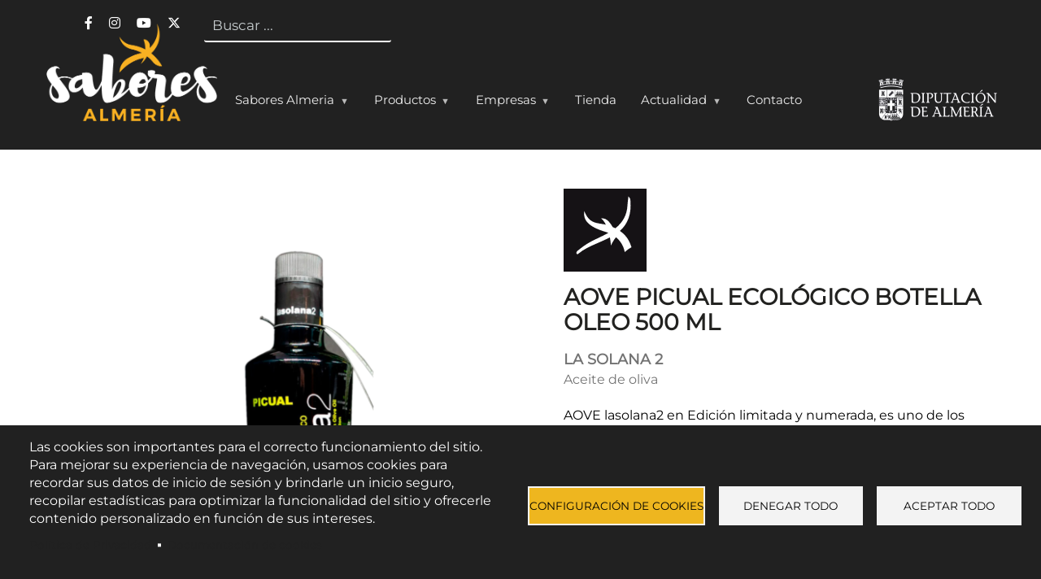

--- FILE ---
content_type: text/html; charset=UTF-8
request_url: https://saboresalmeria.com/producto/aove-picual-ecologico-botella-oleo-500-ml
body_size: 13436
content:


<!-- THEME DEBUG -->
<!-- THEME HOOK: 'html' -->
<!-- FILE NAME SUGGESTIONS:
   ▪️ html--node--249.html.twig
   ▪️ html--node--%.html.twig
   ▪️ html--node.html.twig
   ✅ html.html.twig
-->
<!-- 💡 BEGIN CUSTOM TEMPLATE OUTPUT from 'themes/custom/meta/templates/layout/html.html.twig' -->
<!DOCTYPE html>
<html lang="es" dir="ltr" prefix="og: https://ogp.me/ns#">
  <head>
    <meta charset="utf-8" />
<style id="gutenberg-palette">:root .has-black-color{color:#000}:root .has-black-background-color{background-color:#000}:root .has-gray-dark-color{color:#5d7585}:root .has-gray-dark-background-color{background-color:#5d7585}:root .has-gray-light-color{color:#d7e1e8}:root .has-gray-light-background-color{background-color:#d7e1e8}:root .has-blue-dark-color{color:#0d77b5}:root .has-blue-dark-background-color{background-color:#0d77b5}:root .has-blue-medium-color{color:#2494db}:root .has-blue-medium-background-color{background-color:#2494db}:root .has-blue-bright-color{color:#53b0eb}:root .has-blue-bright-background-color{background-color:#53b0eb}:root .has-white-color{color:#fff}:root .has-white-background-color{background-color:#fff}:root .has-red-color{color:#e33f1e}:root .has-red-background-color{background-color:#e33f1e}:root .has-gold-color{color:#fdca40}:root .has-gold-background-color{background-color:#fdca40}:root .has-green-color{color:#3fa21c}:root .has-green-background-color{background-color:#3fa21c}</style>
<link rel="canonical" href="https://saboresalmeria.com/producto/aove-picual-ecologico-botella-oleo-500-ml" />
<meta property="og:site_name" content="Sabores Almería" />
<meta property="og:type" content="Producto" />
<meta property="og:url" content="https://saboresalmeria.com/producto/aove-picual-ecologico-botella-oleo-500-ml" />
<meta property="og:title" content="AOVE PICUAL ECOLÓGICO BOTELLA OLEO 500 ML" />
<meta property="og:description" content="AOVE lasolana2 en Edición limitada y numerada, es uno de los mejores Aceites de Oliva Virgen Extra que se elaboran en el mundo.Mimamos cada detalle y proceso desde el campo hasta la cocina del cliente y nos elabora nuestro manjar uno de los pocos premiados como mejor maestro de almazara de España que existen. Ya lo fue en 2014 y ha vuelto a repetir el pasado año 2019, y recientemente han sido catalogados como la segunda mejor almazara del mundo, tanto en convencional como en ecológico." />
<meta property="og:image" content="https://saboresalmeria.com/sites/default/files/2023-11/AOVE%20PICUAL%20ECOL%C3%93GICO%20BOTELLA%20OLEO%20500%20ML.png" />
<meta name="Generator" content="Drupal 10 (https://www.drupal.org)" />
<meta name="MobileOptimized" content="width" />
<meta name="HandheldFriendly" content="true" />
<meta name="viewport" content="width=device-width, initial-scale=1, shrink-to-fit=no" />
<meta http-equiv="x-ua-compatible" content="ie=edge" />
<link rel="icon" href="https://saboresalmeria.com/sites/default/files/files/favicon-sabores.png" />

    <title>AOVE PICUAL ECOLÓGICO BOTELLA OLEO 500 ML | Sabores Almería</title>
    <link rel="stylesheet" media="all" href="/modules/contrib/fluidui/infusion/src/lib/normalize/css/normalize.css?t57zlx" />
<link rel="stylesheet" media="all" href="/modules/contrib/fluidui/infusion/src/framework/core/css/fluid.css?t57zlx" />
<link rel="stylesheet" media="all" href="/modules/contrib/fluidui/infusion/src/framework/preferences/css/Enactors.css?t57zlx" />
<link rel="stylesheet" media="all" href="/modules/contrib/fluidui/infusion/src/framework/preferences/css/PrefsEditor.css?t57zlx" />
<link rel="stylesheet" media="all" href="/modules/contrib/fluidui/infusion/src/framework/preferences/css/SeparatedPanelPrefsEditor.css?t57zlx" />
<link rel="stylesheet" media="all" href="/libraries/drupal-superfish/css/superfish.css?t57zlx" />
<link rel="stylesheet" media="all" href="/core/modules/system/css/components/align.module.css?t57zlx" />
<link rel="stylesheet" media="all" href="/core/modules/system/css/components/fieldgroup.module.css?t57zlx" />
<link rel="stylesheet" media="all" href="/core/modules/system/css/components/container-inline.module.css?t57zlx" />
<link rel="stylesheet" media="all" href="/core/modules/system/css/components/clearfix.module.css?t57zlx" />
<link rel="stylesheet" media="all" href="/core/modules/system/css/components/details.module.css?t57zlx" />
<link rel="stylesheet" media="all" href="/core/modules/system/css/components/hidden.module.css?t57zlx" />
<link rel="stylesheet" media="all" href="/core/modules/system/css/components/item-list.module.css?t57zlx" />
<link rel="stylesheet" media="all" href="/core/modules/system/css/components/js.module.css?t57zlx" />
<link rel="stylesheet" media="all" href="/core/modules/system/css/components/nowrap.module.css?t57zlx" />
<link rel="stylesheet" media="all" href="/core/modules/system/css/components/position-container.module.css?t57zlx" />
<link rel="stylesheet" media="all" href="/core/modules/system/css/components/reset-appearance.module.css?t57zlx" />
<link rel="stylesheet" media="all" href="/core/modules/system/css/components/resize.module.css?t57zlx" />
<link rel="stylesheet" media="all" href="/core/modules/system/css/components/system-status-counter.css?t57zlx" />
<link rel="stylesheet" media="all" href="/core/modules/system/css/components/system-status-report-counters.css?t57zlx" />
<link rel="stylesheet" media="all" href="/core/modules/system/css/components/system-status-report-general-info.css?t57zlx" />
<link rel="stylesheet" media="all" href="/core/modules/system/css/components/tablesort.module.css?t57zlx" />
<link rel="stylesheet" media="all" href="/libraries/cookiesjsr/dist/cookiesjsr.min.css?t57zlx" />
<link rel="stylesheet" media="all" href="/modules/contrib/leaflet/css/leaflet_general.css?t57zlx" />
<link rel="stylesheet" media="all" href="/modules/contrib/leaflet/js/leaflet/dist/leaflet.css?t57zlx" />
<link rel="stylesheet" media="all" href="//cdnjs.cloudflare.com/ajax/libs/font-awesome/6.6.0/css/all.min.css" />
<link rel="stylesheet" media="all" href="//cdnjs.cloudflare.com/ajax/libs/font-awesome/6.6.0/css/v4-shims.min.css" />
<link rel="stylesheet" media="all" href="/modules/contrib/fluidui/css/fluid.css?t57zlx" />
<link rel="stylesheet" media="all" href="/modules/contrib/social_link_field/css/social-link-field-font-awesome-formatter.css?t57zlx" />
<link rel="stylesheet" media="all" href="/libraries/drupal-superfish/style/black/black.css?t57zlx" />
<link rel="stylesheet" media="all" href="/themes/contrib/bootstrap_barrio/css/components/node.css?t57zlx" />
<link rel="stylesheet" media="all" href="//cdn.jsdelivr.net/npm/bootstrap@5.1.3/dist/css/bootstrap.min.css" />
<link rel="stylesheet" media="all" href="//use.fontawesome.com/releases/v6.1.1/css/all.css" />
<link rel="stylesheet" media="all" href="/themes/custom/meta/fonts/icomoon/style.css?t57zlx" />
<link rel="stylesheet" media="all" href="/themes/custom/meta/css/style.css?t57zlx" />

    <script type="application/json" data-drupal-selector="drupal-settings-json">{"path":{"baseUrl":"\/","pathPrefix":"","currentPath":"node\/249","currentPathIsAdmin":false,"isFront":false,"currentLanguage":"es"},"pluralDelimiter":"\u0003","suppressDeprecationErrors":true,"cookies":{"cookiesjsr":{"config":{"cookie":{"name":"cookiesjsr","expires":31536000000,"domain":"","sameSite":"Lax","secure":false},"library":{"libBasePath":"https:\/\/cdn.jsdelivr.net\/gh\/jfeltkamp\/cookiesjsr@1\/dist","libPath":"https:\/\/cdn.jsdelivr.net\/gh\/jfeltkamp\/cookiesjsr@1\/dist\/cookiesjsr.min.js","scrollLimit":0},"callback":{"method":"post","url":"\/cookies\/consent\/callback.json","headers":[]},"interface":{"openSettingsHash":"#editCookieSettings","showDenyAll":true,"denyAllOnLayerClose":false,"settingsAsLink":false,"availableLangs":["es"],"defaultLang":"es","groupConsent":false,"cookieDocs":true}},"services":{"functional":{"id":"functional","services":[{"key":"functional","type":"functional","name":"Required functional","info":{"value":"\u003Ctable\u003E\r\n\t\u003Cthead\u003E\r\n\t\t\u003Ctr\u003E\r\n\t\t\t\u003Cth width=\u002215%\u0022\u003ECookie name\u003C\/th\u003E\r\n\t\t\t\u003Cth width=\u002215%\u0022\u003EDefault expiration time\u003C\/th\u003E\r\n\t\t\t\u003Cth\u003EDescription\u003C\/th\u003E\r\n\t\t\u003C\/tr\u003E\r\n\t\u003C\/thead\u003E\r\n\t\u003Ctbody\u003E\r\n\t\t\u003Ctr\u003E\r\n\t\t\t\u003Ctd\u003E\u003Ccode dir=\u0022ltr\u0022 translate=\u0022no\u0022\u003ESSESS\u0026lt;ID\u0026gt;\u003C\/code\u003E\u003C\/td\u003E\r\n\t\t\t\u003Ctd\u003E1 month\u003C\/td\u003E\r\n\t\t\t\u003Ctd\u003EIf you are logged in to this website, a session cookie is required to identify and connect your browser to your user account in the server backend of this website.\u003C\/td\u003E\r\n\t\t\u003C\/tr\u003E\r\n\t\t\u003Ctr\u003E\r\n\t\t\t\u003Ctd\u003E\u003Ccode dir=\u0022ltr\u0022 translate=\u0022no\u0022\u003Ecookiesjsr\u003C\/code\u003E\u003C\/td\u003E\r\n\t\t\t\u003Ctd\u003E1 year\u003C\/td\u003E\r\n\t\t\t\u003Ctd\u003EWhen you visited this website for the first time, you were asked for your permission to use several services (including those from third parties) that require data to be saved in your browser (cookies, local storage). Your decisions about each service (allow, deny) are stored in this cookie and are reused each time you visit this website.\u003C\/td\u003E\r\n\t\t\u003C\/tr\u003E\r\n\t\u003C\/tbody\u003E\r\n\u003C\/table\u003E\r\n","format":"full_html"},"uri":"","needConsent":false}],"weight":1}},"translation":{"_core":{"default_config_hash":"S5qrJju_o31uC1fwXosZ8Nlja2Wps6Gn0mMCAebY1Zw"},"langcode":"es","bannerText":"Las cookies son importantes para el correcto funcionamiento del sitio. Para mejorar su experiencia de navegaci\u00f3n, usamos cookies para recordar sus datos de inicio de sesi\u00f3n y brindarle un inicio seguro, recopilar estad\u00edsticas para optimizar la funcionalidad del sitio y ofrecerle contenido personalizado en funci\u00f3n de sus intereses.","privacyPolicy":"Pol\u00edtica de Privacidad","privacyUri":"https:\/\/www.dipalme.org\/Servicios\/cmsdipro\/index.nsf\/contenidos.xsp?p=dipalme\u0026ref=politica_privacidad","imprint":"Imprint","imprintUri":"","cookieDocs":"Documentaci\u00f3n de cookies","cookieDocsUri":"https:\/\/www.dipalme.org\/Servicios\/cmsdipro\/index.nsf\/contenidos.xsp?p=dipalme\u0026ref=cookies","officialWebsite":"Official website","denyAll":"Denegar todo","alwaysActive":"Siempre activo","settings":"Configuraci\u00f3n de cookies","acceptAll":"Aceptar todo","requiredCookies":"Cookies requeridas","cookieSettings":"Configuraci\u00f3n de cookies","close":"Cerrar","readMore":"Leer m\u00e1s","allowed":"Permitido","denied":"Denegado","settingsAllServices":"Configuraci\u00f3n para todos los servicios","saveSettings":"Guardar","default_langcode":"en","disclaimerText":" Toda la informaci\u00f3n sobre cookies est\u00e1 sujeta a cambios por parte de los proveedores de servicios. Actualizamos esta informaci\u00f3n regularmente.","disclaimerTextPosition":"above","processorDetailsLabel":"Detalles de la empresa procesadora","processorLabel":"Empresa","processorWebsiteUrlLabel":"Website de la empresa","processorPrivacyPolicyUrlLabel":"Pol\u00edtica de privacidad de la empresa","processorCookiePolicyUrlLabel":"Pol\u00edtica de cookies de la empresa.","processorContactLabel":"Detalles de contacto de protecci\u00f3n de datos","placeholderAcceptAllText":"Aceptar todas las cookies.","functional":{"title":"Functional","details":"Cookies are small text files that are placed by your browser on your device in order to store certain information. Using the information that is stored and returned, a website can recognize that you have previously accessed and visited it using the browser on your end device. We use this information to arrange and display the website optimally in accordance with your preferences. Within this process, only the cookie itself is identified on your device. Personal data is only stored following your express consent or where this is absolutely necessary to enable use the service provided by us and accessed by you."}}},"cookiesTexts":{"_core":{"default_config_hash":"S5qrJju_o31uC1fwXosZ8Nlja2Wps6Gn0mMCAebY1Zw"},"langcode":"es","bannerText":"Las cookies son importantes para el correcto funcionamiento del sitio. Para mejorar su experiencia de navegaci\u00f3n, usamos cookies para recordar sus datos de inicio de sesi\u00f3n y brindarle un inicio seguro, recopilar estad\u00edsticas para optimizar la funcionalidad del sitio y ofrecerle contenido personalizado en funci\u00f3n de sus intereses.","privacyPolicy":"Pol\u00edtica de Privacidad","privacyUri":"https:\/\/www.dipalme.org\/Servicios\/cmsdipro\/index.nsf\/contenidos.xsp?p=dipalme\u0026ref=politica_privacidad","imprint":"Imprint","imprintUri":"","cookieDocs":"Documentaci\u00f3n de cookies","cookieDocsUri":"https:\/\/www.dipalme.org\/Servicios\/cmsdipro\/index.nsf\/contenidos.xsp?p=dipalme\u0026ref=cookies","officialWebsite":"Official website","denyAll":"Denegar todo","alwaysActive":"Siempre activo","settings":"Configuraci\u00f3n de cookies","acceptAll":"Aceptar todo","requiredCookies":"Cookies requeridas","cookieSettings":"Configuraci\u00f3n de cookies","close":"Cerrar","readMore":"Leer m\u00e1s","allowed":"Permitido","denied":"Denegado","settingsAllServices":"Configuraci\u00f3n para todos los servicios","saveSettings":"Guardar","default_langcode":"en","disclaimerText":" Toda la informaci\u00f3n sobre cookies est\u00e1 sujeta a cambios por parte de los proveedores de servicios. Actualizamos esta informaci\u00f3n regularmente.","disclaimerTextPosition":"above","processorDetailsLabel":"Detalles de la empresa procesadora","processorLabel":"Empresa","processorWebsiteUrlLabel":"Website de la empresa","processorPrivacyPolicyUrlLabel":"Pol\u00edtica de privacidad de la empresa","processorCookiePolicyUrlLabel":"Pol\u00edtica de cookies de la empresa.","processorContactLabel":"Detalles de contacto de protecci\u00f3n de datos","placeholderAcceptAllText":"Aceptar todas las cookies."},"services":{"functional":{"uuid":"37bf6c3d-7fff-41f6-919c-fee8147984a1","langcode":"es","status":true,"dependencies":[],"_core":{"default_config_hash":"SQkYKY9U6xYDPAOC32rgkrIzkd688kRsm9g25mWdcvM"},"id":"functional","label":"Required functional","group":"functional","info":{"value":"\u003Ctable\u003E\r\n\t\u003Cthead\u003E\r\n\t\t\u003Ctr\u003E\r\n\t\t\t\u003Cth width=\u002215%\u0022\u003ECookie name\u003C\/th\u003E\r\n\t\t\t\u003Cth width=\u002215%\u0022\u003EDefault expiration time\u003C\/th\u003E\r\n\t\t\t\u003Cth\u003EDescription\u003C\/th\u003E\r\n\t\t\u003C\/tr\u003E\r\n\t\u003C\/thead\u003E\r\n\t\u003Ctbody\u003E\r\n\t\t\u003Ctr\u003E\r\n\t\t\t\u003Ctd\u003E\u003Ccode dir=\u0022ltr\u0022 translate=\u0022no\u0022\u003ESSESS\u0026lt;ID\u0026gt;\u003C\/code\u003E\u003C\/td\u003E\r\n\t\t\t\u003Ctd\u003E1 month\u003C\/td\u003E\r\n\t\t\t\u003Ctd\u003EIf you are logged in to this website, a session cookie is required to identify and connect your browser to your user account in the server backend of this website.\u003C\/td\u003E\r\n\t\t\u003C\/tr\u003E\r\n\t\t\u003Ctr\u003E\r\n\t\t\t\u003Ctd\u003E\u003Ccode dir=\u0022ltr\u0022 translate=\u0022no\u0022\u003Ecookiesjsr\u003C\/code\u003E\u003C\/td\u003E\r\n\t\t\t\u003Ctd\u003E1 year\u003C\/td\u003E\r\n\t\t\t\u003Ctd\u003EWhen you visited this website for the first time, you were asked for your permission to use several services (including those from third parties) that require data to be saved in your browser (cookies, local storage). Your decisions about each service (allow, deny) are stored in this cookie and are reused each time you visit this website.\u003C\/td\u003E\r\n\t\t\u003C\/tr\u003E\r\n\t\u003C\/tbody\u003E\r\n\u003C\/table\u003E\r\n","format":"full_html"},"consentRequired":false,"purpose":"Essential functional cookies to provide general functionality","processor":"","processorContact":"","processorUrl":"","processorPrivacyPolicyUrl":"","processorCookiePolicyUrl":"","placeholderMainText":"This content is blocked because required functional cookies have not been accepted.","placeholderAcceptText":"Only accept required functional cookies."}},"groups":{"functional":{"uuid":"69cacc9a-1bc9-4e22-96b5-3554d0ed5aee","langcode":"es","status":true,"dependencies":[],"_core":{"default_config_hash":"aHm4Q63Ge97tcktTa_qmUqJMir45iyGY2lEvvqPW68g"},"id":"functional","label":"Functional","weight":1,"title":"Functional","details":"Cookies are small text files that are placed by your browser on your device in order to store certain information. Using the information that is stored and returned, a website can recognize that you have previously accessed and visited it using the browser on your end device. We use this information to arrange and display the website optimally in accordance with your preferences. Within this process, only the cookie itself is identified on your device. Personal data is only stored following your express consent or where this is absolutely necessary to enable use the service provided by us and accessed by you."},"marketing":{"uuid":"aaae802b-edc4-4919-82be-bf1ce5f6d5b3","langcode":"es","status":true,"dependencies":[],"_core":{"default_config_hash":"JkP6try0AxX_f4RpFEletep5NHSlVB1BbGw0snW4MO8"},"id":"marketing","label":"Marketing","weight":20,"title":"Marketing","details":"Customer communication and marketing tools."},"performance":{"uuid":"14d1f33a-202b-41b8-ae0e-392d69959e91","langcode":"es","status":true,"dependencies":[],"_core":{"default_config_hash":"Jv3uIJviBj7D282Qu1ZpEQwuOEb3lCcDvx-XVHeOJpw"},"id":"performance","label":"Rendimiento","weight":30,"title":"Performance Cookies","details":"Performance cookies collect aggregated information about how our website is used. The purpose of this is to improve its attractiveness, content and functionality. These cookies help us to determine whether, how often and for how long particular sub-pages of our website are accessed and which content users are particularly interested in. Search terms, country, region and (where applicable) the city from which the website is accessed are also recorded, as is the proportion of mobile devices that are used to access the website. We use this information to compile statistical reports that help us tailor the content of our website to your needs and optimize our offer."},"social":{"uuid":"8295af79-7136-4aa6-8d36-433b017d470e","langcode":"es","status":true,"dependencies":[],"_core":{"default_config_hash":"w9uS0Ktbh58ffWxW1ue_MKgB_he6iZPMx2Pc6tN4K4o"},"id":"social","label":"Social Plugins","weight":20,"title":"Social Plugins","details":"Social media widgets provide additional content originally published on third party platforms."},"tracking":{"uuid":"5dbb4514-837b-4d54-9f07-6f51ec5522c2","langcode":"es","status":true,"dependencies":[],"_core":{"default_config_hash":"_gYDe3qoEc6L5uYR6zhu5V-3ARLlyis9gl1diq7Tnf4"},"id":"tracking","label":"Tracking","weight":10,"title":"Tracking cookies","details":"Marketing cookies come from external advertising companies (\u0022third-party cookies\u0022) and are used to collect information about the websites visited by the user. The purpose of this is to create and display target group-oriented content and advertising for the user."},"video":{"uuid":"a8e6d548-e63b-4e77-acab-24d8658ea851","langcode":"es","status":true,"dependencies":[],"_core":{"default_config_hash":"w1WnCmP2Xfgx24xbx5u9T27XLF_ZFw5R0MlO-eDDPpQ"},"id":"video","label":"V\u00eddeos","weight":40,"title":"V\u00eddeo","details":"Video sharing services help to add rich media on the site and increase its visibility."}}},"statistics":{"data":{"nid":"249"},"url":"\/core\/modules\/statistics\/statistics.php"},"leaflet":{"leaflet-map-node-producto-249-field-ubicacion":{"mapid":"leaflet-map-node-producto-249-field-ubicacion","map":{"label":"- Default Leaflet - OSM Mapnik - ","description":"Leaflet default map.","settings":{"dragging":true,"touchZoom":true,"scrollWheelZoom":true,"doubleClickZoom":true,"zoomControl":true,"zoomControlPosition":"topleft","attributionControl":true,"trackResize":true,"fadeAnimation":true,"zoomAnimation":true,"closePopupOnClick":true,"worldCopyJump":true,"map_position_force":false,"zoom":12,"zoomFiner":0,"minZoom":1,"maxZoom":18,"center":{"lat":0,"lon":0},"path":"{\u0022color\u0022:\u0022#3388ff\u0022,\u0022opacity\u0022:\u00221.0\u0022,\u0022stroke\u0022:true,\u0022weight\u0022:3,\u0022fill\u0022:\u0022depends\u0022,\u0022fillColor\u0022:\u0022*\u0022,\u0022fillOpacity\u0022:\u00220.2\u0022,\u0022radius\u0022:\u00226\u0022}","leaflet_markercluster":{"control":false,"options":"{\u0022spiderfyOnMaxZoom\u0022:true,\u0022showCoverageOnHover\u0022:true,\u0022removeOutsideVisibleBounds\u0022:false}","include_path":false},"fullscreen":{"control":false,"options":"{\u0022position\u0022:\u0022topleft\u0022,\u0022pseudoFullscreen\u0022:false}"},"gestureHandling":false,"reset_map":{"control":false,"options":"{\u0022position\u0022:\u0022topleft\u0022,\u0022title\u0022:\u0022Reset View\u0022}"},"map_scale":{"control":false,"options":"{\u0022position\u0022:\u0022bottomright\u0022,\u0022maxWidth\u0022:100,\u0022metric\u0022:true,\u0022imperial\u0022:false,\u0022updateWhenIdle\u0022:false}"},"locate":{"control":false,"options":"{\u0022position\u0022:\u0022topright\u0022,\u0022setView\u0022:\u0022untilPanOrZoom\u0022,\u0022returnToPrevBounds\u0022:true,\u0022keepCurrentZoomLevel\u0022:true,\u0022strings\u0022:{\u0022title\u0022:\u0022Locate my position\u0022}}","automatic":false},"fitbounds_options":"{\u0022padding\u0022:[0,0]}","geocoder":{"control":false,"settings":{"autocomplete":{"placeholder":"Search Address","title":"Search an Address on the Map"},"position":"topright","input_size":20,"providers":[],"min_terms":4,"delay":800,"zoom":16,"popup":false,"options":""}},"map_lazy_load":{"lazy_load":false}},"layers":{"OpenStreetMap":{"urlTemplate":"https:\/\/tile.openstreetmap.org\/{z}\/{x}\/{y}.png","options":{"maxZoom":19,"attribution":"\u0026copy; \u003Ca href=\u0022https:\/\/www.openstreetmap.org\/copyright\u0022 rel=\u0022noopener noreferrer\u0022\u003EOpenStreetMap\u003C\/a\u003E contributors"}}},"id":"leaflet-map-node-producto-249-field-ubicacion","geofield_cardinality":1},"features":[{"type":"point","lat":37.541215840045,"lon":-2.265034631499,"entity_id":"249","icon":{"iconType":"marker","iconUrl":"","shadowUrl":"","className":"","iconSize":{"x":"","y":""},"iconAnchor":{"x":"","y":""},"shadowSize":{"x":"","y":""},"shadowAnchor":{"x":"","y":""},"popupAnchor":{"x":"","y":""},"html":"\u003Cdiv\u003E\u003C\/div\u003E","html_class":"leaflet-map-divicon","circle_marker_options":"{\u0022radius\u0022:100,\u0022color\u0022:\u0022red\u0022,\u0022fillColor\u0022:\u0022#f03\u0022,\u0022fillOpacity\u0022:0.5}"},"className":""}]}},"superfish":{"superfish-header":{"id":"superfish-header","sf":{"animation":{"opacity":"show","height":"show"},"speed":"fast","autoArrows":true,"dropShadows":true},"plugins":{"smallscreen":{"cloneParent":0,"mode":"window_width","breakpoint":992,"accordionButton":0,"expandText":"Desplegar","collapseText":"Plegar"},"supposition":true,"supersubs":true}}},"ajaxTrustedUrl":{"\/busqueda-general":true},"modulePath":"\/modules\/contrib\/fluidui","user":{"uid":0,"permissionsHash":"bf65f8a258d363fbf3e59f233b4de1919095f66a5cc6889a833227b4625c6854"}}</script>
<script src="/sites/default/files/languages/es_gvRRfLTR24XiKknlyTfEWYfJxoYOfyJRIaC5_mvdP-g.js?t57zlx"></script>
<script src="/core/misc/drupalSettingsLoader.js?v=10.4.7"></script>
<script src="/core/misc/drupal.js?v=10.4.7"></script>
<script src="/core/misc/drupal.init.js?v=10.4.7"></script>
<script src="/core/misc/debounce.js?v=10.4.7"></script>
<script src="/core/misc/announce.js?v=10.4.7"></script>
<script src="/core/misc/message.js?v=10.4.7"></script>
<script src="/modules/contrib/cookies/js/cookiesjsr.conf.js?v=10.4.7" defer></script>

  </head>
  <body class="layout-no-sidebars page-node-249">
    <a href="#main-content" class="visually-hidden focusable skip-link">
      Pasar al contenido principal
    </a>
    

<!-- THEME DEBUG -->
<!-- THEME HOOK: 'fluid_ui_block' -->
<!-- 💡 BEGIN CUSTOM TEMPLATE OUTPUT from 'themes/custom/meta/templates/block/fluid-ui-block.html.twig' -->
<div class="flc-prefsEditor-separatedPanel fl-prefsEditor-separatedPanel">
  <!-- This is the div that will contain the Preference Editor component. -->
  <div class="flc-slidingPanel-panel flc-prefsEditor-iframe"></div>
  <!-- This div is for the sliding panel that shows and hides the Preference Editor controls. -->
  <div class="fl-panelBar">
    <span class="fl-prefsEditor-buttons">
      <button id="reset" class="flc-prefsEditor-reset fl-prefsEditor-reset"><span class="fl-icon-undo"></span> Reiniciar</button>
      <button id="show-hide" class="flc-slidingPanel-toggleButton fl-prefsEditor-showHide"> Mostrar/Ocultar</button>
    </span>
  </div>
</div>
<nav class="flc-toc-tocContainer"></nav>

<!-- END CUSTOM TEMPLATE OUTPUT from 'themes/custom/meta/templates/block/fluid-ui-block.html.twig' -->


    

<!-- THEME DEBUG -->
<!-- THEME HOOK: 'off_canvas_page_wrapper' -->
<!-- BEGIN OUTPUT from 'core/modules/system/templates/off-canvas-page-wrapper.html.twig' -->
  <div class="dialog-off-canvas-main-canvas" data-off-canvas-main-canvas>
    

<!-- THEME DEBUG -->
<!-- THEME HOOK: 'page' -->
<!-- FILE NAME SUGGESTIONS:
   ▪️ page--node--producto.html.twig
   ▪️ page--node--249.html.twig
   ▪️ page--node--%.html.twig
   ▪️ page--node.html.twig
   ✅ page.html.twig
-->
<!-- 💡 BEGIN CUSTOM TEMPLATE OUTPUT from 'themes/custom/meta/templates/layout/page.html.twig' -->
        <div class="l-page l-page--producto l-page--page--producto l-page-- l-page---producto-aove-picual-ecologico-botella-oleo-500-ml">
      <header class="l-page__header  l-page__header-sabores-domain">
              <div class="l-page__header-navegation">
          <div class="container">
            

<!-- THEME DEBUG -->
<!-- THEME HOOK: 'region' -->
<!-- FILE NAME SUGGESTIONS:
   ▪️ region--header-navegation.html.twig
   ✅ region.html.twig
-->
<!-- BEGIN OUTPUT from 'themes/contrib/bootstrap_barrio/templates/layout/region.html.twig' -->
  <section class="row region region-header-navegation">
    

<!-- THEME DEBUG -->
<!-- THEME HOOK: 'block' -->
<!-- FILE NAME SUGGESTIONS:
   ▪️ block--meta-socialheader.html.twig
   ▪️ block--block-content--4183e115-c389-44f4-9821-48bcc6bc1bbd.html.twig
   ▪️ block--block-content--id-view--meta-socialheader--full.html.twig
   ▪️ block--block-content--id--meta-socialheader.html.twig
   ▪️ block--block-content--view-type--social-header--full.html.twig
   ▪️ block--block-content--type--social-header.html.twig
   ▪️ block--block-content--view--full.html.twig
   ▪️ block--social-header.html.twig
   ▪️ block--block-content.html.twig
   ✅ block.html.twig
-->
<!-- 💡 BEGIN CUSTOM TEMPLATE OUTPUT from 'themes/custom/meta/templates/block/block.html.twig' -->
<div id="block-meta-socialheader" class="block block-block-content block-block-content4183e115-c389-44f4-9821-48bcc6bc1bbd block-sabores-domain">
  
    
      <div class="content">
      

<!-- THEME DEBUG -->
<!-- THEME HOOK: 'social_link_field_formatter' -->
<!-- 💡 BEGIN CUSTOM TEMPLATE OUTPUT from 'themes/custom/meta/templates/form/social-link-field-formatter.html.twig' -->


<ul  class="social-link-field vertical"><li><a href="https://www.facebook.com/saboresalmeria" class="" title="Facebook" target="_blank"><i class="fa-brands fa-facebook-f"></i><span class='visually-hidden sr-only'>Enlace a Facebook</span></a></li><li><a href="https://www.instagram.com/saboresalmeria" class="" title="Instagram" target="_blank"><i class="fa-brands fa-instagram"></i><span class='visually-hidden sr-only'>Enlace a Instagram</span></a></li><li><a href="http://www.youtube.com/@DiputacionAlmeriaOficial" class="" title="Youtube Channel" target="_blank"><i class="fa-brands fa-youtube"></i><span class='visually-hidden sr-only'>Enlace a Youtube Channel</span></a></li><li><a href="https://www.x.com/saboresalmeria" class="" title="X (Twitter)" target="_blank"><i class="fa-brands fa-x-twitter"></i><span class='visually-hidden sr-only'>Enlace a X (Twitter)</span></a></li></ul>
<!-- END CUSTOM TEMPLATE OUTPUT from 'themes/custom/meta/templates/form/social-link-field-formatter.html.twig' -->


    </div>
  </div>

<!-- END CUSTOM TEMPLATE OUTPUT from 'themes/custom/meta/templates/block/block.html.twig' -->



<!-- THEME DEBUG -->
<!-- THEME HOOK: 'block' -->
<!-- FILE NAME SUGGESTIONS:
   ▪️ block--meta-formulariodebusqueda.html.twig
   ✅ block--search-form-block.html.twig
   ▪️ block--search.html.twig
   ▪️ block.html.twig
-->
<!-- 💡 BEGIN CUSTOM TEMPLATE OUTPUT from 'themes/custom/meta/templates/block/block--search-form-block.html.twig' -->
<div class="search-block-form search-form block block-search block-search-form-block" data-drupal-selector="search-block-form" id="block-meta-formulariodebusqueda" role="search">
  
    
    <div class="content container-inline">
        <div class="content container-inline">
      

<!-- THEME DEBUG -->
<!-- THEME HOOK: 'form' -->
<!-- FILE NAME SUGGESTIONS:
   ✅ form--search-block-form.html.twig
   ▪️ form.html.twig
-->
<!-- BEGIN OUTPUT from 'themes/contrib/bootstrap_barrio/templates/block/form--search-block-form.html.twig' -->
<form action="/busqueda-general" method="get" id="search-block-form" accept-charset="UTF-8" class="search-form search-block-form form-row">
  

<!-- THEME DEBUG -->
<!-- THEME HOOK: 'form_element' -->
<!-- BEGIN OUTPUT from 'themes/contrib/bootstrap_barrio/templates/form/form-element.html.twig' -->




  <fieldset class="js-form-item js-form-type-search form-type-search js-form-item-keys form-item-keys form-no-label mb-3">
          

<!-- THEME DEBUG -->
<!-- THEME HOOK: 'form_element_label' -->
<!-- BEGIN OUTPUT from 'themes/contrib/bootstrap_barrio/templates/form/form-element-label.html.twig' -->
<label for="edit-keys" class="visually-hidden">Buscar</label>
<!-- END OUTPUT from 'themes/contrib/bootstrap_barrio/templates/form/form-element-label.html.twig' -->


                    

<!-- THEME DEBUG -->
<!-- THEME HOOK: 'input__search' -->
<!-- FILE NAME SUGGESTIONS:
   ▪️ input--search.html.twig
   ✅ input.html.twig
-->
<!-- BEGIN OUTPUT from 'themes/contrib/bootstrap_barrio/templates/form/input.html.twig' -->
<input title="Escriba lo que quiere buscar." placeholder="Buscar ..." data-drupal-selector="edit-keys" type="search" id="edit-keys" name="keys" value="" size="15" maxlength="128" class="form-search form-control" />

<!-- END OUTPUT from 'themes/contrib/bootstrap_barrio/templates/form/input.html.twig' -->


                      </fieldset>

<!-- END OUTPUT from 'themes/contrib/bootstrap_barrio/templates/form/form-element.html.twig' -->



<!-- THEME DEBUG -->
<!-- THEME HOOK: 'container' -->
<!-- BEGIN OUTPUT from 'themes/contrib/bootstrap_barrio/templates/form/container.html.twig' -->
<div data-drupal-selector="edit-actions" class="form-actions js-form-wrapper form-wrapper mb-3" id="edit-actions"></div>

<!-- END OUTPUT from 'themes/contrib/bootstrap_barrio/templates/form/container.html.twig' -->


</form>

<!-- END OUTPUT from 'themes/contrib/bootstrap_barrio/templates/block/form--search-block-form.html.twig' -->


    </div>
  
  </div>
</div>

<!-- END CUSTOM TEMPLATE OUTPUT from 'themes/custom/meta/templates/block/block--search-form-block.html.twig' -->


  </section>

<!-- END OUTPUT from 'themes/contrib/bootstrap_barrio/templates/layout/region.html.twig' -->


          </div>
        </div>
            <header role="banner">
                  <div class="container">
            

<!-- THEME DEBUG -->
<!-- THEME HOOK: 'region' -->
<!-- FILE NAME SUGGESTIONS:
   ✅ region--nowrap.html.twig
   ▪️ region--header.html.twig
   ▪️ region.html.twig
-->
<!-- BEGIN OUTPUT from 'themes/contrib/bootstrap_barrio/templates/layout/region--nowrap.html.twig' -->
  

<!-- THEME DEBUG -->
<!-- THEME HOOK: 'block' -->
<!-- FILE NAME SUGGESTIONS:
   ▪️ block--meta-site-branding.html.twig
   ✅ block--system-branding-block.html.twig
   ▪️ block--system.html.twig
   ▪️ block.html.twig
-->
<!-- 💡 BEGIN CUSTOM TEMPLATE OUTPUT from 'themes/custom/meta/templates/block--system-branding-block.html.twig' -->
  <a href="/" title="Inicio" rel="home" class="site-branding block-sabores-domain site-branding-sabores-domain">
          <img src="https://saboresalmeria.com/sites/default/files/files/Recurso%201%404x_1.png" alt="Inicio" class="site-logo" />
      </a>

<!-- END CUSTOM TEMPLATE OUTPUT from 'themes/custom/meta/templates/block--system-branding-block.html.twig' -->



<!-- THEME DEBUG -->
<!-- THEME HOOK: 'block' -->
<!-- FILE NAME SUGGESTIONS:
   ▪️ block--meta-header.html.twig
   ▪️ block--superfish--header.html.twig
   ▪️ block--superfish.html.twig
   ▪️ block--superfish.html.twig
   ✅ block.html.twig
-->
<!-- 💡 BEGIN CUSTOM TEMPLATE OUTPUT from 'themes/custom/meta/templates/block/block.html.twig' -->
<div id="block-meta-header" class="block block-superfish block-superfishheader block-sabores-domain">
  
    
      <div class="content">
      

<!-- THEME DEBUG -->
<!-- THEME HOOK: 'superfish' -->
<!-- BEGIN OUTPUT from 'modules/contrib/superfish/templates/superfish.html.twig' -->

<ul id="superfish-header" class="menu sf-menu sf-header sf-horizontal sf-style-black" role="menu" aria-label="Menú">
  

<!-- THEME DEBUG -->
<!-- THEME HOOK: 'superfish_menu_items' -->
<!-- BEGIN OUTPUT from 'modules/contrib/superfish/templates/superfish-menu-items.html.twig' -->


            
  <li id="header-menu-link-content331acae9-67c7-4dc3-888e-35d6c28598c6" class="sf-depth-1 menuparent sf-first" role="none">
    
          <a href="/sobre-nosotros" class="sf-depth-1 menuparent" role="menuitem" aria-haspopup="true" aria-expanded="false">Sabores Almeria</a>
    
    
    
              <ul role="menu">
      
      

<!-- THEME DEBUG -->
<!-- THEME HOOK: 'superfish_menu_items' -->
<!-- BEGIN OUTPUT from 'modules/contrib/superfish/templates/superfish-menu-items.html.twig' -->


  
  <li id="header-menu-link-content09f91138-cf46-4fd0-bd90-57f848fe130f" class="sf-depth-2 sf-no-children sf-first" role="none">
    
          <a href="/sobre-nosotros" class="sf-depth-2" role="menuitem">Quienes somos</a>
    
    
    
    
      </li>


  
  <li id="header-menu-link-contenta9797eaf-6dcd-4222-bbb5-fa7e23154a3d" class="sf-depth-2 sf-no-children" role="none">
    
          <a href="/admision" class="sf-depth-2" role="menuitem">Admision</a>
    
    
    
    
      </li>


  
  <li id="header-menu-link-content10c9dfe7-aaff-498f-abbf-52037be69c81" class="sf-depth-2 sf-no-children sf-last" role="none">
    
          <a href="/plan-anfitriones" class="sf-depth-2" role="menuitem">Plan anfitriones</a>
    
    
    
    
      </li>


<!-- END OUTPUT from 'modules/contrib/superfish/templates/superfish-menu-items.html.twig' -->



              </ul>
      
    
    
      </li>


            
  <li id="header-menu-link-contentb448bfa5-d294-41aa-a016-ab0789ef1c43" class="sf-depth-1 menuparent" role="none">
    
          <a href="/listado-de-productos" class="productos-menu sf-depth-1 menuparent" role="menuitem" aria-haspopup="true" aria-expanded="false">Productos</a>
    
    
    
              <ul role="menu">
      
      

<!-- THEME DEBUG -->
<!-- THEME HOOK: 'superfish_menu_items' -->
<!-- BEGIN OUTPUT from 'modules/contrib/superfish/templates/superfish-menu-items.html.twig' -->


  
  <li id="header-menu-link-content0be0679b-5cf9-47bc-8100-892a80866419" class="sf-depth-2 sf-no-children sf-first" role="none">
    
          <a href="/tipo-de-producto/aceite-de-oliva" class="aceite-oliva sf-depth-2" role="menuitem">Aceite de Oliva</a>
    
    
    
    
      </li>


  
  <li id="header-menu-link-contenta306c53c-7cd3-4cc5-af01-fc9aae77d6fb" class="sf-depth-2 sf-no-children" role="none">
    
          <a href="/tipo-de-producto/carnes" class="carnes sf-depth-2" role="menuitem">Carnes</a>
    
    
    
    
      </li>


  
  <li id="header-menu-link-content9e2538bf-468d-4ac1-8ffb-18b3b261d314" class="sf-depth-2 sf-no-children" role="none">
    
          <a href="/tipo-de-producto/cervezas-artesanas" class="cervezas sf-depth-2" role="menuitem">Cervezas artesanas</a>
    
    
    
    
      </li>


  
  <li id="header-menu-link-content0121f568-5b26-4b46-8e63-c96e699206bf" class="sf-depth-2 sf-no-children" role="none">
    
          <a href="/tipo-de-producto/conservas-y-confituras" class="conservas-confituras sf-depth-2" role="menuitem">Conservas y confituras</a>
    
    
    
    
      </li>


  
  <li id="header-menu-link-content9a43c47f-2517-4ad2-93b2-12eeddd9cf2b" class="sf-depth-2 sf-no-children" role="none">
    
          <a href="/tipo-de-producto/encurtidos" class="encurtidos sf-depth-2" role="menuitem">Encurtidos</a>
    
    
    
    
      </li>


  
  <li id="header-menu-link-content281f0fc6-7761-46c2-8330-a01d6f378a8f" class="sf-depth-2 sf-no-children" role="none">
    
          <a href="/tipo-de-producto/frutas-y-hortalizas" class="frutas sf-depth-2" role="menuitem">Frutas y hortalizas</a>
    
    
    
    
      </li>


  
  <li id="header-menu-link-contentddc5f315-169d-45ec-bdf5-d418edbd6e4c" class="sf-depth-2 sf-no-children" role="none">
    
          <a href="/tipo-de-producto/jamon-y-embutidos" class="embutidos sf-depth-2" role="menuitem">Jamón y embutidos</a>
    
    
    
    
      </li>


  
  <li id="header-menu-link-content148da5d6-6b50-4b3d-83ab-0f8645d3cc8d" class="sf-depth-2 sf-no-children" role="none">
    
          <a href="/tipo-de-producto/mantecados" class="mantecados sf-depth-2" role="menuitem">Mantecados</a>
    
    
    
    
      </li>


  
  <li id="header-menu-link-content3db05056-87fd-4914-a04f-4f51aa57ecd7" class="sf-depth-2 sf-no-children" role="none">
    
          <a href="/tipo-de-producto/mieles" class="mieles sf-depth-2" role="menuitem">Mieles</a>
    
    
    
    
      </li>


  
  <li id="header-menu-link-content407e7262-f43f-4f4a-9993-f97c27789b93" class="sf-depth-2 sf-no-children" role="none">
    
          <a href="/tipo-de-producto/panaderia-y-bolleria" class="panaderia sf-depth-2" role="menuitem">Panadería y bollería</a>
    
    
    
    
      </li>


  
  <li id="header-menu-link-content6ea3b5bf-3362-4199-a325-34878f628c36" class="sf-depth-2 sf-no-children" role="none">
    
          <a href="/tipo-de-producto/pescado-y-marisco" class="pescados sf-depth-2" role="menuitem">Pescado y Marisco</a>
    
    
    
    
      </li>


  
  <li id="header-menu-link-content75f58c15-ef8b-457a-bf27-d979cb4c6f92" class="sf-depth-2 sf-no-children" role="none">
    
          <a href="/tipo-de-producto/quesos-y-lacteos" class="quesos sf-depth-2" role="menuitem">Quesos y lácteos</a>
    
    
    
    
      </li>


  
  <li id="header-menu-link-content13c010ce-01b3-41b3-81a0-601d94541ab8" class="sf-depth-2 sf-no-children" role="none">
    
          <a href="/tipo-de-producto/salazones" class="salsas sf-depth-2" role="menuitem">Salazones</a>
    
    
    
    
      </li>


  
  <li id="header-menu-link-contentceeee629-011c-42a7-9c11-3554ab16d1c1" class="sf-depth-2 sf-no-children" role="none">
    
          <a href="/tipo-de-producto/vinos-y-bebidas" class="vinos sf-depth-2" role="menuitem">Vinos y bebidas</a>
    
    
    
    
      </li>


  
  <li id="header-menu-link-content90fa416f-5fc6-4f6b-aa45-252f2f7df235" class="sf-depth-2 sf-no-children" role="none">
    
          <a href="/tipo-de-producto/frutos-secos" class="frutos-secos sf-depth-2" role="menuitem">Frutos secos</a>
    
    
    
    
      </li>


  
  <li id="header-menu-link-contentcc39fb42-0e71-4034-a283-2adc66c6d3ce" class="sf-depth-2 sf-no-children" role="none">
    
          <a href="/tipo-de-producto/helados-y-postres" class="helados sf-depth-2" role="menuitem">Helados y postres</a>
    
    
    
    
      </li>


  
  <li id="header-menu-link-content9fd2e820-ba82-4694-a2a5-61b220c8309e" class="sf-depth-2 sf-no-children sf-last" role="none">
    
          <a href="/tipo-de-producto/condimentos-y-especias" class="condimentos sf-depth-2" role="menuitem">Condimentos y especias</a>
    
    
    
    
      </li>


<!-- END OUTPUT from 'modules/contrib/superfish/templates/superfish-menu-items.html.twig' -->



              </ul>
      
    
    
      </li>


            
  <li id="header-menu-link-contentec704af6-452a-4706-8a7e-61c60a995ee4" class="sf-depth-1 menuparent" role="none">
    
          <a href="/listado-de-productores" class="sf-depth-1 menuparent" role="menuitem" aria-haspopup="true" aria-expanded="false">Empresas</a>
    
    
    
              <ul role="menu">
      
      

<!-- THEME DEBUG -->
<!-- THEME HOOK: 'superfish_menu_items' -->
<!-- BEGIN OUTPUT from 'modules/contrib/superfish/templates/superfish-menu-items.html.twig' -->


  
  <li id="header-menu-link-content09c095f2-8a1c-4877-97b9-f0e92a13658c" class="sf-depth-2 sf-no-children sf-first" role="none">
    
          <a href="/listado-de-productores" class="sf-depth-2" role="menuitem">Productores</a>
    
    
    
    
      </li>


  
  <li id="header-menu-link-content718e5197-d43f-4c0d-be9b-33835e0a4cf4" class="sf-depth-2 sf-no-children" role="none">
    
          <a href="/listado-de-hostales" class="sf-depth-2" role="menuitem">Hosteleros</a>
    
    
    
    
      </li>


  
  <li id="header-menu-link-contenta762b910-2487-40d8-af17-8778a04c2b82" class="sf-depth-2 sf-no-children sf-last" role="none">
    
          <a href="/listado-de-comercios" class="sf-depth-2" role="menuitem">Comercios</a>
    
    
    
    
      </li>


<!-- END OUTPUT from 'modules/contrib/superfish/templates/superfish-menu-items.html.twig' -->



              </ul>
      
    
    
      </li>


  
  <li id="header-menu-link-content19ed9e72-bc75-4cf8-99d6-be196b7acf7b" class="sf-depth-1 sf-no-children" role="none">
    
          <a href="https://saboresalmeria.store/" target="_blank" class="sf-depth-1 sf-external" role="menuitem">Tienda</a>
    
    
    
    
      </li>


            
  <li id="header-menu-link-content462edaaf-29a1-4c48-83b5-4e7f04a3c3cc" class="sf-depth-1 menuparent" role="none">
    
          <a href="/actualidad" class="sf-depth-1 menuparent" role="menuitem" aria-haspopup="true" aria-expanded="false">Actualidad</a>
    
    
    
              <ul role="menu">
      
      

<!-- THEME DEBUG -->
<!-- THEME HOOK: 'superfish_menu_items' -->
<!-- BEGIN OUTPUT from 'modules/contrib/superfish/templates/superfish-menu-items.html.twig' -->


  
  <li id="header-menu-link-content99e121a6-584a-4e79-8ab6-e99088539404" class="sf-depth-2 sf-no-children sf-first" role="none">
    
          <a href="/eventos" class="sf-depth-2" role="menuitem">Eventos</a>
    
    
    
    
      </li>


  
  <li id="header-menu-link-contentd4bb9522-a437-450f-8126-43256c8f4761" class="sf-depth-2 sf-no-children" role="none">
    
          <a href="/donde-comer" class="sf-depth-2" role="menuitem">Donde comer</a>
    
    
    
    
      </li>


  
  <li id="header-menu-link-content91ecfe5f-56ce-41f7-b65e-41be520eac6c" class="sf-depth-2 sf-no-children" role="none">
    
          <a href="/listado-de-recetas" class="sf-depth-2" role="menuitem">Recetas</a>
    
    
    
    
      </li>


  
  <li id="header-menu-link-content0fb386d2-8d4c-4274-9d16-f7f3906cf884" class="sf-depth-2 sf-no-children sf-last" role="none">
    
          <a href="/videos" class="sf-depth-2" role="menuitem">Videos</a>
    
    
    
    
      </li>


<!-- END OUTPUT from 'modules/contrib/superfish/templates/superfish-menu-items.html.twig' -->



              </ul>
      
    
    
      </li>


  
  <li id="header-menu-link-content8933d54d-d3d7-4953-9221-86e634caf9b9" class="sf-depth-1 sf-no-children sf-last" role="none">
    
          <a href="/contacto" class="sf-depth-1" role="menuitem">Contacto</a>
    
    
    
    
      </li>


<!-- END OUTPUT from 'modules/contrib/superfish/templates/superfish-menu-items.html.twig' -->


</ul>

<!-- END OUTPUT from 'modules/contrib/superfish/templates/superfish.html.twig' -->


    </div>
  </div>

<!-- END CUSTOM TEMPLATE OUTPUT from 'themes/custom/meta/templates/block/block.html.twig' -->



<!-- THEME DEBUG -->
<!-- THEME HOOK: 'block' -->
<!-- FILE NAME SUGGESTIONS:
   ▪️ block--meta-imagenheader.html.twig
   ▪️ block--block-content--bbef0827-49c8-4cbe-9d19-42c7d7efdc7d.html.twig
   ▪️ block--block-content--id-view--meta-imagenheader--full.html.twig
   ▪️ block--block-content--id--meta-imagenheader.html.twig
   ▪️ block--block-content--view-type--imagen--full.html.twig
   ▪️ block--block-content--type--imagen.html.twig
   ▪️ block--block-content--view--full.html.twig
   ▪️ block--imagen.html.twig
   ▪️ block--block-content.html.twig
   ✅ block.html.twig
-->
<!-- 💡 BEGIN CUSTOM TEMPLATE OUTPUT from 'themes/custom/meta/templates/block/block.html.twig' -->
<div id="block-meta-imagenheader" class="block block-block-content block-block-contentbbef0827-49c8-4cbe-9d19-42c7d7efdc7d block-sabores-domain">
  
    
      <div class="content">
      

<!-- THEME DEBUG -->
<!-- THEME HOOK: 'field' -->
<!-- FILE NAME SUGGESTIONS:
   ▪️ field--block-content--field-imagen--imagen.html.twig
   ▪️ field--block-content--field-imagen.html.twig
   ▪️ field--block-content--imagen.html.twig
   ▪️ field--field-imagen.html.twig
   ▪️ field--image.html.twig
   ✅ field.html.twig
-->
<!-- 💡 BEGIN CUSTOM TEMPLATE OUTPUT from 'themes/custom/meta/templates/field/field.html.twig' -->
    <div class="field field--name-field-imagen field--type-image field--label-hidden field__items">
                <div class="field__item">
        

<!-- THEME DEBUG -->
<!-- THEME HOOK: 'image_formatter' -->
<!-- BEGIN OUTPUT from 'themes/contrib/bootstrap_barrio/templates/field/image-formatter.html.twig' -->
  

<!-- THEME DEBUG -->
<!-- THEME HOOK: 'image_style' -->
<!-- BEGIN OUTPUT from 'themes/contrib/bootstrap_barrio/templates/field/image-style.html.twig' -->


<!-- THEME DEBUG -->
<!-- THEME HOOK: 'image' -->
<!-- BEGIN OUTPUT from 'themes/contrib/bootstrap_barrio/templates/field/image.html.twig' -->
<img loading="lazy" src="/sites/default/files/styles/150x56/public/2023-11/Logo-Diputacion-de-Almeria-blocon-sin-fondo%20%281%29%20%281%29.png?itok=fTTHqnh7" width="150" height="56" alt="" class="image-style-_50x56" />

<!-- END OUTPUT from 'themes/contrib/bootstrap_barrio/templates/field/image.html.twig' -->



<!-- END OUTPUT from 'themes/contrib/bootstrap_barrio/templates/field/image-style.html.twig' -->



<!-- END OUTPUT from 'themes/contrib/bootstrap_barrio/templates/field/image-formatter.html.twig' -->


            </div>
          </div>

<!-- END CUSTOM TEMPLATE OUTPUT from 'themes/custom/meta/templates/field/field.html.twig' -->


    </div>
  </div>

<!-- END CUSTOM TEMPLATE OUTPUT from 'themes/custom/meta/templates/block/block.html.twig' -->



<!-- END OUTPUT from 'themes/contrib/bootstrap_barrio/templates/layout/region--nowrap.html.twig' -->


          </div>
              </header>
    </header>
    <main class="l-page__main">
                  <div class="container">
                <div class="l-page__content">
          <a id="main-content" tabindex="-1"></a>
          

<!-- THEME DEBUG -->
<!-- THEME HOOK: 'region' -->
<!-- FILE NAME SUGGESTIONS:
   ✅ region--nowrap.html.twig
   ▪️ region--content.html.twig
   ▪️ region.html.twig
-->
<!-- BEGIN OUTPUT from 'themes/contrib/bootstrap_barrio/templates/layout/region--nowrap.html.twig' -->
  <div data-drupal-messages-fallback class="hidden"></div>

<!-- THEME DEBUG -->
<!-- THEME HOOK: 'block' -->
<!-- FILE NAME SUGGESTIONS:
   ▪️ block--meta-titulodelapagina.html.twig
   ▪️ block--page-title-block.html.twig
   ▪️ block--core.html.twig
   ✅ block.html.twig
-->
<!-- 💡 BEGIN CUSTOM TEMPLATE OUTPUT from 'themes/custom/meta/templates/block/block.html.twig' -->
<div id="block-meta-titulodelapagina" class="visually-hidden block block-core block-page-title-block block-sabores-domain">
  
    
      <div class="content">
      

<!-- THEME DEBUG -->
<!-- THEME HOOK: 'page_title' -->
<!-- BEGIN OUTPUT from 'themes/contrib/bootstrap_barrio/templates/content/page-title.html.twig' -->

  <h1 class="title">

<!-- THEME DEBUG -->
<!-- THEME HOOK: 'field' -->
<!-- FILE NAME SUGGESTIONS:
   ▪️ field--node--title--producto.html.twig
   ✅ field--node--title.html.twig
   ▪️ field--node--producto.html.twig
   ▪️ field--title.html.twig
   ▪️ field--string.html.twig
   ▪️ field.html.twig
-->
<!-- BEGIN OUTPUT from 'themes/contrib/bootstrap_barrio/templates/field/field--node--title.html.twig' -->
<span class="field field--name-title field--type-string field--label-hidden">AOVE PICUAL ECOLÓGICO BOTELLA OLEO 500 ML</span>

<!-- END OUTPUT from 'themes/contrib/bootstrap_barrio/templates/field/field--node--title.html.twig' -->

</h1>


<!-- END OUTPUT from 'themes/contrib/bootstrap_barrio/templates/content/page-title.html.twig' -->


    </div>
  </div>

<!-- END CUSTOM TEMPLATE OUTPUT from 'themes/custom/meta/templates/block/block.html.twig' -->



<!-- THEME DEBUG -->
<!-- THEME HOOK: 'block' -->
<!-- FILE NAME SUGGESTIONS:
   ▪️ block--meta-content.html.twig
   ▪️ block--system-main-block.html.twig
   ▪️ block--system.html.twig
   ✅ block.html.twig
-->
<!-- 💡 BEGIN CUSTOM TEMPLATE OUTPUT from 'themes/custom/meta/templates/block/block.html.twig' -->
<div id="block-meta-content" class="block block-system block-system-main-block block-sabores-domain">
  
    
      <div class="content">
      

<!-- THEME DEBUG -->
<!-- THEME HOOK: 'node' -->
<!-- FILE NAME SUGGESTIONS:
   ▪️ node--249--full.html.twig
   ▪️ node--249.html.twig
   ✅ node--producto--full.html.twig
   ▪️ node--producto.html.twig
   ▪️ node--full.html.twig
   ▪️ node.html.twig
-->
<!-- 💡 BEGIN CUSTOM TEMPLATE OUTPUT from 'themes/custom/meta/templates/content/node--producto--full.html.twig' -->



<article data-history-node-id="249" class="node node--type-producto-full node--type-producto node--promoted node--view-mode-full clearfix">
  <div class="node-content__container">
    <div class="first-column">
      <div class="image">
                                      <img src="/sites/default/files/styles/max_650x650/public/2023-11/AOVE%20PICUAL%20ECOL%C3%93GICO%20BOTELLA%20OLEO%20500%20ML.png?itok=p9GU7gC4" class="image"
               alt="AOVE PICUAL ECOLÓGICO BOTELLA OLEO 500 ML">
              </div>
    </div>
    <div class="second-column">
      <img src="/themes/custom/meta/images/icono-sabor-almeria.png" class="sabores-almeria" alt="sabores almeria">
      <div class="title">
        

<!-- THEME DEBUG -->
<!-- THEME HOOK: 'field' -->
<!-- FILE NAME SUGGESTIONS:
   ▪️ field--node--title--producto.html.twig
   ✅ field--node--title.html.twig
   ▪️ field--node--producto.html.twig
   ▪️ field--title.html.twig
   ▪️ field--string.html.twig
   ▪️ field.html.twig
-->
<!-- BEGIN OUTPUT from 'themes/contrib/bootstrap_barrio/templates/field/field--node--title.html.twig' -->
<span class="field field--name-title field--type-string field--label-hidden">AOVE PICUAL ECOLÓGICO BOTELLA OLEO 500 ML</span>

<!-- END OUTPUT from 'themes/contrib/bootstrap_barrio/templates/field/field--node--title.html.twig' -->


      </div>
      <div class="productor">
        

<!-- THEME DEBUG -->
<!-- THEME HOOK: 'field' -->
<!-- FILE NAME SUGGESTIONS:
   ▪️ field--node--field-content-reference--producto.html.twig
   ▪️ field--node--field-content-reference.html.twig
   ▪️ field--node--producto.html.twig
   ▪️ field--field-content-reference.html.twig
   ▪️ field--entity-reference.html.twig
   ✅ field.html.twig
-->
<!-- 💡 BEGIN CUSTOM TEMPLATE OUTPUT from 'themes/custom/meta/templates/field/field.html.twig' -->
    <div class="field field--name-field-content-reference field--type-entity-reference field--label-hidden field__items">
                <div class="field__item">
        <a href="/productor/la-solana-2" hreflang="es">LA SOLANA 2</a>
            </div>
          </div>

<!-- END CUSTOM TEMPLATE OUTPUT from 'themes/custom/meta/templates/field/field.html.twig' -->


      </div>
      <div class="categoria">
        

<!-- THEME DEBUG -->
<!-- THEME HOOK: 'field' -->
<!-- FILE NAME SUGGESTIONS:
   ▪️ field--node--field-term-reference--producto.html.twig
   ▪️ field--node--field-term-reference.html.twig
   ▪️ field--node--producto.html.twig
   ▪️ field--field-term-reference.html.twig
   ▪️ field--entity-reference.html.twig
   ✅ field.html.twig
-->
<!-- 💡 BEGIN CUSTOM TEMPLATE OUTPUT from 'themes/custom/meta/templates/field/field.html.twig' -->
    <div class="field field--name-field-term-reference field--type-entity-reference field--label-hidden field__items">
                <div class="field__item">
        <a href="/tipo-de-producto/aceite-de-oliva" hreflang="es">Aceite de oliva</a>
            </div>
          </div>

<!-- END CUSTOM TEMPLATE OUTPUT from 'themes/custom/meta/templates/field/field.html.twig' -->


      </div>
              <div class="short-description">
          

<!-- THEME DEBUG -->
<!-- THEME HOOK: 'field' -->
<!-- FILE NAME SUGGESTIONS:
   ▪️ field--node--field-breve-descripcion--producto.html.twig
   ▪️ field--node--field-breve-descripcion.html.twig
   ▪️ field--node--producto.html.twig
   ▪️ field--field-breve-descripcion.html.twig
   ✅ field--text-long.html.twig
   ▪️ field.html.twig
-->
<!-- BEGIN OUTPUT from 'themes/contrib/bootstrap_barrio/templates/field/field--text-long.html.twig' -->
    <div class="clearfix text-formatted field field--name-field-breve-descripcion field--type-text-long field--label-hidden field__items">
                <div class="field__item">
        <p>AOVE lasolana2 en Edición limitada y numerada, es uno de los mejores Aceites de Oliva Virgen Extra que se elaboran en el mundo.</p><p>Mimamos cada detalle y proceso desde el campo hasta la cocina del cliente y nos elabora nuestro manjar uno de los pocos premiados como mejor maestro de almazara de España que existen. Ya lo fue en 2014 y ha vuelto a repetir el pasado año 2019, y recientemente han sido catalogados como la segunda mejor almazara del mundo, tanto en convencional como en ecológico.</p>
            </div>
          </div>

<!-- END OUTPUT from 'themes/contrib/bootstrap_barrio/templates/field/field--text-long.html.twig' -->


        </div>
            <div class="compra">
        

<!-- THEME DEBUG -->
<!-- THEME HOOK: 'field' -->
<!-- FILE NAME SUGGESTIONS:
   ▪️ field--node--field-link--producto.html.twig
   ▪️ field--node--field-link.html.twig
   ▪️ field--node--producto.html.twig
   ▪️ field--field-link.html.twig
   ▪️ field--link.html.twig
   ✅ field.html.twig
-->
<!-- 💡 BEGIN CUSTOM TEMPLATE OUTPUT from 'themes/custom/meta/templates/field/field.html.twig' -->
    <div class="field field--name-field-link field--type-link field--label-hidden field__items">
                <div class="field__item">
        <a href="https://lasolana2.com/tienda/botella-oleo-500-ml-de-aove-picual-ecologico/">COMPRA DE PRODUCTO</a>
            </div>
          </div>

<!-- END CUSTOM TEMPLATE OUTPUT from 'themes/custom/meta/templates/field/field.html.twig' -->


      </div>
      <div class="mapa">
        

<!-- THEME DEBUG -->
<!-- THEME HOOK: 'field' -->
<!-- FILE NAME SUGGESTIONS:
   ▪️ field--node--field-ubicacion--producto.html.twig
   ▪️ field--node--field-ubicacion.html.twig
   ▪️ field--node--producto.html.twig
   ▪️ field--field-ubicacion.html.twig
   ▪️ field--geofield.html.twig
   ✅ field.html.twig
-->
<!-- 💡 BEGIN CUSTOM TEMPLATE OUTPUT from 'themes/custom/meta/templates/field/field.html.twig' -->
    <div class="field field--name-field-ubicacion field--type-geofield field--label-hidden field__items">
                <div class="field__item">
        

<!-- THEME DEBUG -->
<!-- THEME HOOK: 'leaflet_map' -->
<!-- BEGIN OUTPUT from 'modules/contrib/leaflet/templates/leaflet-map.html.twig' -->
<div id="leaflet-map-node-producto-249-field-ubicacion"  style="min-width: 150px; height: 300px"></div>

<!-- END OUTPUT from 'modules/contrib/leaflet/templates/leaflet-map.html.twig' -->


            </div>
          </div>

<!-- END CUSTOM TEMPLATE OUTPUT from 'themes/custom/meta/templates/field/field.html.twig' -->


      </div>
    </div>
  </div>
  <div class="etiquetas">
          </div>
</article>

<!-- END CUSTOM TEMPLATE OUTPUT from 'themes/custom/meta/templates/content/node--producto--full.html.twig' -->


    </div>
  </div>

<!-- END CUSTOM TEMPLATE OUTPUT from 'themes/custom/meta/templates/block/block.html.twig' -->



<!-- END OUTPUT from 'themes/contrib/bootstrap_barrio/templates/layout/region--nowrap.html.twig' -->


        </div>
              </div>
      </main>
  <div class="l-page__before-footer l-page__before-footer-sabores-domain">
          </div>
  <footer class="l-page__footer l-page__footer-sabores-domain" role="contentinfo">
    <div class="l-page__footer-content">
      <div class="container">
        

<!-- THEME DEBUG -->
<!-- THEME HOOK: 'region' -->
<!-- FILE NAME SUGGESTIONS:
   ▪️ region--footer.html.twig
   ✅ region.html.twig
-->
<!-- BEGIN OUTPUT from 'themes/contrib/bootstrap_barrio/templates/layout/region.html.twig' -->
  <section class="row region region-footer">
    

<!-- THEME DEBUG -->
<!-- THEME HOOK: 'block' -->
<!-- FILE NAME SUGGESTIONS:
   ▪️ block--meta-logosaboresfooter.html.twig
   ▪️ block--block-content--8f6eec38-f1e2-4472-905c-52a883400032.html.twig
   ▪️ block--block-content--id-view--meta-logosaboresfooter--full.html.twig
   ▪️ block--block-content--id--meta-logosaboresfooter.html.twig
   ▪️ block--block-content--view-type--basic--full.html.twig
   ▪️ block--block-content--type--basic.html.twig
   ▪️ block--block-content--view--full.html.twig
   ▪️ block--basic.html.twig
   ▪️ block--block-content.html.twig
   ✅ block.html.twig
-->
<!-- 💡 BEGIN CUSTOM TEMPLATE OUTPUT from 'themes/custom/meta/templates/block/block.html.twig' -->
<div id="block-meta-logosaboresfooter" class="block block-block-content block-block-content8f6eec38-f1e2-4472-905c-52a883400032 block-sabores-domain">
  
    
      <div class="content">
      

<!-- THEME DEBUG -->
<!-- THEME HOOK: 'field' -->
<!-- FILE NAME SUGGESTIONS:
   ▪️ field--block-content--body--basic.html.twig
   ▪️ field--block-content--body.html.twig
   ▪️ field--block-content--basic.html.twig
   ▪️ field--body.html.twig
   ✅ field--text-with-summary.html.twig
   ▪️ field.html.twig
-->
<!-- BEGIN OUTPUT from 'themes/contrib/bootstrap_barrio/templates/field/field--text-with-summary.html.twig' -->
    <div class="clearfix text-formatted field field--name-body field--type-text-with-summary field--label-hidden field__items">
                <div class="field__item">
        <img src="/sites/default/files/inline-images/Logo-footer.png" alt="logo sabores Almería">
            </div>
          </div>

<!-- END OUTPUT from 'themes/contrib/bootstrap_barrio/templates/field/field--text-with-summary.html.twig' -->


    </div>
  </div>

<!-- END CUSTOM TEMPLATE OUTPUT from 'themes/custom/meta/templates/block/block.html.twig' -->



<!-- THEME DEBUG -->
<!-- THEME HOOK: 'block' -->
<!-- FILE NAME SUGGESTIONS:
   ▪️ block--meta-infofooter.html.twig
   ▪️ block--block-content--9ce9f041-037d-4deb-950d-c7e7bfa21f62.html.twig
   ▪️ block--block-content--id-view--meta-infofooter--full.html.twig
   ▪️ block--block-content--id--meta-infofooter.html.twig
   ▪️ block--block-content--view-type--formatted-text--full.html.twig
   ▪️ block--block-content--type--formatted-text.html.twig
   ▪️ block--block-content--view--full.html.twig
   ▪️ block--formatted-text.html.twig
   ▪️ block--block-content.html.twig
   ✅ block.html.twig
-->
<!-- 💡 BEGIN CUSTOM TEMPLATE OUTPUT from 'themes/custom/meta/templates/block/block.html.twig' -->
<div id="block-meta-infofooter" class="block block-block-content block-block-content9ce9f041-037d-4deb-950d-c7e7bfa21f62 block-sabores-domain">
  
    
      <div class="content">
      

<!-- THEME DEBUG -->
<!-- THEME HOOK: 'field' -->
<!-- FILE NAME SUGGESTIONS:
   ▪️ field--block-content--body--formatted-text.html.twig
   ▪️ field--block-content--body.html.twig
   ▪️ field--block-content--formatted-text.html.twig
   ▪️ field--body.html.twig
   ✅ field--text-with-summary.html.twig
   ▪️ field.html.twig
-->
<!-- BEGIN OUTPUT from 'themes/contrib/bootstrap_barrio/templates/field/field--text-with-summary.html.twig' -->
    <div class="clearfix text-formatted field field--name-body field--type-text-with-summary field--label-hidden field__items">
                <div class="field__item">
        <p>Área de Promoción Agroalimentaria<br>Palacio Provincial.<br>C/ Navarro Rodrigo, 17.<br>CP 04001. Almería.<br><a href="https://www.dipalme.org/Servicios/cmsdipro/index.nsf/contenidos.xsp?p=dipalme&amp;ref=aviso_legal">Aviso legal</a> - <a href="https://www.dipalme.org/Servicios/cmsdipro/index.nsf/contenidos.xsp?p=dipalme&amp;ref=politica_privacidad">Política de privacidad</a> - <a href="/declaracion-de-accesibilidad">Accesibilidad</a></p>
            </div>
          </div>

<!-- END OUTPUT from 'themes/contrib/bootstrap_barrio/templates/field/field--text-with-summary.html.twig' -->


    </div>
  </div>

<!-- END CUSTOM TEMPLATE OUTPUT from 'themes/custom/meta/templates/block/block.html.twig' -->



<!-- THEME DEBUG -->
<!-- THEME HOOK: 'block' -->
<!-- FILE NAME SUGGESTIONS:
   ▪️ block--meta-imagenheader-2.html.twig
   ▪️ block--block-content--bbef0827-49c8-4cbe-9d19-42c7d7efdc7d.html.twig
   ▪️ block--block-content--id-view--meta-imagenheader-2--full.html.twig
   ▪️ block--block-content--id--meta-imagenheader-2.html.twig
   ▪️ block--block-content--view-type--imagen--full.html.twig
   ▪️ block--block-content--type--imagen.html.twig
   ▪️ block--block-content--view--full.html.twig
   ▪️ block--imagen.html.twig
   ▪️ block--block-content.html.twig
   ✅ block.html.twig
-->
<!-- 💡 BEGIN CUSTOM TEMPLATE OUTPUT from 'themes/custom/meta/templates/block/block.html.twig' -->
<div id="block-meta-imagenheader-2" class="block block-block-content block-block-contentbbef0827-49c8-4cbe-9d19-42c7d7efdc7d block-sabores-domain">
  
    
      <div class="content">
      

<!-- THEME DEBUG -->
<!-- THEME HOOK: 'field' -->
<!-- FILE NAME SUGGESTIONS:
   ▪️ field--block-content--field-imagen--imagen.html.twig
   ▪️ field--block-content--field-imagen.html.twig
   ▪️ field--block-content--imagen.html.twig
   ▪️ field--field-imagen.html.twig
   ▪️ field--image.html.twig
   ✅ field.html.twig
-->
<!-- 💡 BEGIN CUSTOM TEMPLATE OUTPUT from 'themes/custom/meta/templates/field/field.html.twig' -->
    <div class="field field--name-field-imagen field--type-image field--label-hidden field__items">
                <div class="field__item">
        

<!-- THEME DEBUG -->
<!-- THEME HOOK: 'image_formatter' -->
<!-- BEGIN OUTPUT from 'themes/contrib/bootstrap_barrio/templates/field/image-formatter.html.twig' -->
  

<!-- THEME DEBUG -->
<!-- THEME HOOK: 'image_style' -->
<!-- BEGIN OUTPUT from 'themes/contrib/bootstrap_barrio/templates/field/image-style.html.twig' -->


<!-- THEME DEBUG -->
<!-- THEME HOOK: 'image' -->
<!-- BEGIN OUTPUT from 'themes/contrib/bootstrap_barrio/templates/field/image.html.twig' -->
<img loading="lazy" src="/sites/default/files/styles/150x56/public/2023-11/Logo-Diputacion-de-Almeria-blocon-sin-fondo%20%281%29%20%281%29.png?itok=fTTHqnh7" width="150" height="56" alt="" class="image-style-_50x56" />

<!-- END OUTPUT from 'themes/contrib/bootstrap_barrio/templates/field/image.html.twig' -->



<!-- END OUTPUT from 'themes/contrib/bootstrap_barrio/templates/field/image-style.html.twig' -->



<!-- END OUTPUT from 'themes/contrib/bootstrap_barrio/templates/field/image-formatter.html.twig' -->


            </div>
          </div>

<!-- END CUSTOM TEMPLATE OUTPUT from 'themes/custom/meta/templates/field/field.html.twig' -->


    </div>
  </div>

<!-- END CUSTOM TEMPLATE OUTPUT from 'themes/custom/meta/templates/block/block.html.twig' -->



<!-- THEME DEBUG -->
<!-- THEME HOOK: 'block' -->
<!-- FILE NAME SUGGESTIONS:
   ✅ block--meta-socialheader-2.html.twig
   ▪️ block--block-content--4183e115-c389-44f4-9821-48bcc6bc1bbd.html.twig
   ▪️ block--block-content--id-view--meta-socialheader-2--full.html.twig
   ▪️ block--block-content--id--meta-socialheader-2.html.twig
   ▪️ block--block-content--view-type--social-header--full.html.twig
   ▪️ block--block-content--type--social-header.html.twig
   ▪️ block--block-content--view--full.html.twig
   ▪️ block--social-header.html.twig
   ▪️ block--block-content.html.twig
   ▪️ block.html.twig
-->
<!-- 💡 BEGIN CUSTOM TEMPLATE OUTPUT from 'themes/custom/meta/templates/block/block--meta-socialheader-2.html.twig' -->
<div id="block-meta-socialheader-2" class="block block-block-content block-block-content4183e115-c389-44f4-9821-48bcc6bc1bbd">
  

<!-- THEME DEBUG -->
<!-- THEME HOOK: 'block' -->
<!-- FILE NAME SUGGESTIONS:
   ▪️ block--meta-imagenheader-2.html.twig
   ▪️ block--block-content--bbef0827-49c8-4cbe-9d19-42c7d7efdc7d.html.twig
   ▪️ block--block-content--id-view--meta-imagenheader-2--full.html.twig
   ▪️ block--block-content--id--meta-imagenheader-2.html.twig
   ▪️ block--block-content--view-type--imagen--full.html.twig
   ▪️ block--block-content--type--imagen.html.twig
   ▪️ block--block-content--view--full.html.twig
   ▪️ block--imagen.html.twig
   ▪️ block--block-content.html.twig
   ✅ block.html.twig
-->
<!-- 💡 BEGIN CUSTOM TEMPLATE OUTPUT from 'themes/custom/meta/templates/block/block.html.twig' -->
<div id="block-meta-imagenheader-2" class="block block-block-content block-block-contentbbef0827-49c8-4cbe-9d19-42c7d7efdc7d block-sabores-domain">
  
    
      <div class="content">
      

<!-- THEME DEBUG -->
<!-- THEME HOOK: 'field' -->
<!-- FILE NAME SUGGESTIONS:
   ▪️ field--block-content--field-imagen--imagen.html.twig
   ▪️ field--block-content--field-imagen.html.twig
   ▪️ field--block-content--imagen.html.twig
   ▪️ field--field-imagen.html.twig
   ▪️ field--image.html.twig
   ✅ field.html.twig
-->
<!-- 💡 BEGIN CUSTOM TEMPLATE OUTPUT from 'themes/custom/meta/templates/field/field.html.twig' -->
    <div class="field field--name-field-imagen field--type-image field--label-hidden field__items">
                <div class="field__item">
        

<!-- THEME DEBUG -->
<!-- THEME HOOK: 'image_formatter' -->
<!-- BEGIN OUTPUT from 'themes/contrib/bootstrap_barrio/templates/field/image-formatter.html.twig' -->
  

<!-- THEME DEBUG -->
<!-- THEME HOOK: 'image_style' -->
<!-- BEGIN OUTPUT from 'themes/contrib/bootstrap_barrio/templates/field/image-style.html.twig' -->


<!-- THEME DEBUG -->
<!-- THEME HOOK: 'image' -->
<!-- BEGIN OUTPUT from 'themes/contrib/bootstrap_barrio/templates/field/image.html.twig' -->
<img loading="lazy" src="/sites/default/files/styles/150x56/public/2023-11/Logo-Diputacion-de-Almeria-blocon-sin-fondo%20%281%29%20%281%29.png?itok=fTTHqnh7" width="150" height="56" alt="" class="image-style-_50x56" />

<!-- END OUTPUT from 'themes/contrib/bootstrap_barrio/templates/field/image.html.twig' -->



<!-- END OUTPUT from 'themes/contrib/bootstrap_barrio/templates/field/image-style.html.twig' -->



<!-- END OUTPUT from 'themes/contrib/bootstrap_barrio/templates/field/image-formatter.html.twig' -->


            </div>
          </div>

<!-- END CUSTOM TEMPLATE OUTPUT from 'themes/custom/meta/templates/field/field.html.twig' -->


    </div>
  </div>

<!-- END CUSTOM TEMPLATE OUTPUT from 'themes/custom/meta/templates/block/block.html.twig' -->


  
    
      <div class="content">
      

<!-- THEME DEBUG -->
<!-- THEME HOOK: 'social_link_field_formatter' -->
<!-- 💡 BEGIN CUSTOM TEMPLATE OUTPUT from 'themes/custom/meta/templates/form/social-link-field-formatter.html.twig' -->


<ul  class="social-link-field vertical"><li><a href="https://www.facebook.com/saboresalmeria" class="" title="Facebook" target="_blank"><i class="fa-brands fa-facebook-f"></i><span class='visually-hidden sr-only'>Enlace a Facebook</span></a></li><li><a href="https://www.instagram.com/saboresalmeria" class="" title="Instagram" target="_blank"><i class="fa-brands fa-instagram"></i><span class='visually-hidden sr-only'>Enlace a Instagram</span></a></li><li><a href="http://www.youtube.com/@DiputacionAlmeriaOficial" class="" title="Youtube Channel" target="_blank"><i class="fa-brands fa-youtube"></i><span class='visually-hidden sr-only'>Enlace a Youtube Channel</span></a></li><li><a href="https://www.x.com/saboresalmeria" class="" title="X (Twitter)" target="_blank"><i class="fa-brands fa-x-twitter"></i><span class='visually-hidden sr-only'>Enlace a X (Twitter)</span></a></li></ul>
<!-- END CUSTOM TEMPLATE OUTPUT from 'themes/custom/meta/templates/form/social-link-field-formatter.html.twig' -->


    </div>
  </div>

<!-- END CUSTOM TEMPLATE OUTPUT from 'themes/custom/meta/templates/block/block--meta-socialheader-2.html.twig' -->



<!-- THEME DEBUG -->
<!-- THEME HOOK: 'block' -->
<!-- FILE NAME SUGGESTIONS:
   ▪️ block--meta-cookiesui.html.twig
   ▪️ block--cookies-ui-block.html.twig
   ▪️ block--cookies.html.twig
   ✅ block.html.twig
-->
<!-- 💡 BEGIN CUSTOM TEMPLATE OUTPUT from 'themes/custom/meta/templates/block/block.html.twig' -->
<div id="block-meta-cookiesui" class="block block-cookies block-cookies-ui-block block-sabores-domain">
  
    
      <div class="content">
      

<!-- THEME DEBUG -->
<!-- THEME HOOK: 'cookies_block' -->
<!-- BEGIN OUTPUT from 'modules/contrib/cookies/templates/cookies-block.html.twig' -->
  
<div id="cookiesjsr"></div>

<!-- END OUTPUT from 'modules/contrib/cookies/templates/cookies-block.html.twig' -->


    </div>
  </div>

<!-- END CUSTOM TEMPLATE OUTPUT from 'themes/custom/meta/templates/block/block.html.twig' -->


  </section>

<!-- END OUTPUT from 'themes/contrib/bootstrap_barrio/templates/layout/region.html.twig' -->


      </div>
    </div>
  </footer>
  </div>

<!-- END CUSTOM TEMPLATE OUTPUT from 'themes/custom/meta/templates/layout/page.html.twig' -->


  </div>

<!-- END OUTPUT from 'core/modules/system/templates/off-canvas-page-wrapper.html.twig' -->


    
    <script src="/themes/custom/meta/js/bootstrap.min.js?v=10.4.7"></script>
<script src="/core/assets/vendor/jquery/jquery.min.js?v=3.7.1"></script>
<script src="/core/assets/vendor/once/once.min.js?v=1.0.1"></script>
<script src="/modules/contrib/fluidui/js/fluidui_load.js?t57zlx"></script>
<script src="/modules/contrib/fluidui/infusion/infusion-custom.js?v=3.x"></script>
<script src="https://cdn.jsdelivr.net/gh/jfeltkamp/cookiesjsr@1/dist/cookiesjsr-preloader.min.js" defer></script>
<script src="/modules/contrib/leaflet/js/leaflet/dist/leaflet.js?v=1.9.4"></script>
<script src="/modules/contrib/leaflet/js/leaflet.drupal.js?t57zlx"></script>
<script src="/modules/contrib/leaflet_more_maps/leaflet_more_maps.js?t57zlx"></script>
<script src="//cdn.jsdelivr.net/npm/bootstrap@5.1.3/dist/js/bootstrap.bundle.min.js"></script>
<script src="/themes/custom/meta/js/barrio.js?v=10.4.7"></script>
<script src="/themes/custom/meta/js/custom.js?v=10.4.7"></script>
<script src="/core/modules/statistics/statistics.js?v=10.4.7"></script>
<script src="/modules/contrib/superfish/js/superfish.js?v=2.0"></script>
<script src="/libraries/drupal-superfish/superfish.js?t57zlx"></script>
<script src="/libraries/drupal-superfish/jquery.hoverIntent.minified.js?t57zlx"></script>
<script src="/libraries/drupal-superfish/sfsmallscreen.js?t57zlx"></script>
<script src="/libraries/drupal-superfish/supersubs.js?t57zlx"></script>
<script src="/libraries/drupal-superfish/supposition.js?t57zlx"></script>

  </body>
</html>

<!-- END CUSTOM TEMPLATE OUTPUT from 'themes/custom/meta/templates/layout/html.html.twig' -->



--- FILE ---
content_type: text/javascript
request_url: https://saboresalmeria.com/sites/default/files/languages/es_gvRRfLTR24XiKknlyTfEWYfJxoYOfyJRIaC5_mvdP-g.js?t57zlx
body_size: 6064
content:
window.drupalTranslations = {"strings":{"":{"Publish":"Publicar","Save":"Guardar","Description":"Descripci\u00f3n","Reusable":"Reutilizable","User":"Usuario","Default":"Por defecto","Status message":"Mensaje de estado","Error message":"Mensaje de error","Warning message":"Mensaje de advertencia","An AJAX HTTP error occurred.":"Hubo un error HTTP AJAX.","HTTP Result Code: !status":"C\u00f3digo de Resultado HTTP: !status","StatusText: !statusText":"StatusText: !statusText","ResponseText: !responseText":"ResponseText: !responseText","ReadyState: !readyState":"ReadyState: !readyState","CustomMessage: !customMessage":"CustomMessage: !customMessage","Please wait...":"Espere, por favor...","The callback URL is not local and not trusted: !url":"La URL de callback (llamada) no es local y no es confiable: !url","An error occurred during the execution of the Ajax response: !error":"Ocurri\u00f3 un error durante la ejecuci\u00f3n de la respuesta Ajax: !error","Changed":"Modificado","Home":"Inicio","Title":"T\u00edtulo","Next":"Siguiente","Pages":"P\u00e1ginas","Status":"Estado","Submit":"Submit","Content":"Contenido","Type":"Tipo","Author":"Autor","List":"Listado","closed":"cerrado","Cancel":"Cancelar","Remove":"Eliminar","More":"More","new":"nuevo","Tags":"Etiquetas","Taxonomy":"Taxonom\u00eda","Version":"Versi\u00f3n","File":"Archivo","Tag":"Etiqueta","Edit":"Editar","Date":"Fecha","Size":"Tama\u00f1o","Search":"Buscar","Reset":"Reset","None":"Ninguno","Display settings":"Opciones de visualizaci\u00f3n","Block settings":"Opciones de bloque","Link":"Enlace","Image":"Imagen","Category":"Categor\u00eda","Settings":"Configuraci\u00f3n","Name":"Nombre","Import":"Importar","Export":"Exportar","Back":"Atr\u00e1s","Field":"Campo","Label":"Etiqueta","Preview":"Preview","Help":"Ayuda","Image settings":"Configuraci\u00f3n de imagen","Update":"Actualizar","Open":"Abierta","Small":"Peque\u00f1o","Large":"Grande","Time":"Hora","Add":"Agregar","Audio":"Audio","URL":"URL","Menu":"Men\u00fa","Text":"Texto","Theme":"Tema","Layout":"Dise\u00f1o","Upload":"Subir al servidor","Continue":"Continuar","Options":"Opciones","Contact":"Contact","Create":"Crear","Include":"Incluir","Exclude":"Excluir","Horizontal":"Horizontal","Vertical":"Vertical","All":"All","Year":"A\u00f1o","Area":"\u00c1rea","Block":"Bloque","Add block":"A\u00f1adir bloque","Bottom":"Inferior","Logo":"Logo","Site":"Sitio","Drupal":"Drupal","Header":"Encabezado","Footer":"Pie de p\u00e1gina","Selected":"Seleccionado","Custom":"Personalizado","Visibility":"Visibilidad","Comment":"Comentario","Term":"T\u00e9rmino","Contains":"Contiene","Heading":"Encabezado","OK":"OK","Advanced":"Avanzado","Width":"Ancho","Height":"Alto","Thumbnail":"Miniatura","Medium":"Medio","Media":"Multimedia","Month":"Mes","Details":"Detalles","Current":"Actual","General":"General","Day":"D\u00eda","Table":"Tabla","May":"Mayo","Align":"Alinear","Loop":"Bucle","Background color":"Color de fondo","Navigation":"Navegaci\u00f3n","Color":"Color","Appearance":"Apariencia","Square":"Cuadrado","Anonymous":"An\u00f3nimo","Tools":"Herramientas","Filters":"Filtros","Uncategorized":"Sin categorizar","Close":"Cerrar","block":"bloque","English":"Ingl\u00e9s","Select all rows in this table":"Seleccionar todas las filas de esta tabla","Deselect all rows in this table":"Quitar la selecci\u00f3n a todas las filas de esta tabla","Search results":"Resultados de la b\u00fasqueda","Delete menu":"Eliminar men\u00fa","Posts":"Env\u00edos","Map":"Mapa","Link label":"Etiqueta del enlace","Empty":"Vac\u00edo","Log out":"Cerrar sesi\u00f3n","Extend":"Ampliar","Left":"Izquierda","Right":"Derecha","White":"Blanco","Convert":"Convertir","Video":"V\u00eddeo","Duplicate":"Duplicado","Standard":"Est\u00e1ndar","Not published":"No publicado","Menu settings":"Opciones del men\u00fa","Document":"Documento","New":"Nuevo","Apply":"Apply","Select":"Seleccionar","Copy":"Copiar","Plugins":"Extensiones","Blocks":"Blocks","Permalink":"Enlace permanente","Editor":"Editor","Subtitle":"Subt\u00edtulo","Menu name":"Nombre del men\u00fa","Autoplay":"Auto reproducir","Keyword":"Clave","Columns":"Columnas","Offset":"Offset","Field mapping":"Mapeo del campo","Number of comments":"N\u00famero de comentarios","About":"Acerca de","- Select -":"- Seleccionar -","Not promoted":"No publicado en p\u00e1gina principal","Crop":"Recortar","pixels":"p\u00edxeles","Comma":"Coma","Text settings":"Opciones de texto","AM":"AM","PM":"PM","Link settings":"Configuraci\u00f3n de enlaces","Not set":"No dispuesto","By @name on @date":"Por @name en @date","By @name":"Por @name","Not in menu":"No est\u00e1 en un men\u00fa","Alias: @alias":"Alias: @alias","No alias":"Sin alias","Source language":"Idioma de origen","Media settings":"Configuraci\u00f3n multimedia","@label":"@label","New revision":"Nueva revisi\u00f3n","Drag to re-order":"Arrastre para reordenar","Styles":"Estilos","Show description":"Mostrar descripci\u00f3n","Rotate":"Girar","Alternative text":"Texto alternativo","No revision":"Sin revisi\u00f3n","Requires a title":"Necesita un t\u00edtulo","Not restricted":"Sin restricci\u00f3n","Edit URL":"Editar URL","(active tab)":"(solapa activa)","Restricted to certain pages":"Restringido a algunas p\u00e1ginas","The block cannot be placed in this region.":"El bloque no se puede colocar en esta regi\u00f3n.","Hide summary":"Ocultar resumen","Edit summary":"Editar resumen","Don\u0027t display post information":"No mostrar informaci\u00f3n del env\u00edo","Collapse":"Plegar","Edit media":"Editar contenido multimedia","Remove block":"Eliminar bloque","The selected file %filename cannot be uploaded. Only files with the following extensions are allowed: %extensions.":"El archivo seleccionado %filename no se puede subir al servidor. Solo se permiten archivos con las siguientes extensiones: %extensions.","Media Library":"Media Library","Show row weights":"Mostrar pesos de la fila","Hide row weights":"Ocultar pesos de la fila","View mode":"Modo de vista","HTML element":"Elemento HTML","Headings":"Encabezamientos","Close message":"Cerrar mensaje","Apply (all displays)":"Aplicar (todas las presentaciones)","Apply (this display)":"Aplicar (esta presentaci\u00f3n)","Wide":"Wide","Revert to default":"Volver a los valores predeterminados","Responsive":"Adaptable","Hide description":"Esconder descripci\u00f3n","Loading\u2026":"Cargando\u2026","Needs to be updated":"Necesita ser actualizado","Does not need to be updated":"No necesita ser actualizado","Show all columns":"Mostrar todas las columnas","List additional actions":"Lista adicional de acciones","Flag other translations as outdated":"Marcar las otras traducciones como obsoletas","Do not flag other translations as outdated":"No marcar las otras traducciones como obsoletas","opened":"abierto","Horizontal orientation":"Orientaci\u00f3n horizontal","Vertical orientation":"Orientaci\u00f3n vertical","Tray orientation changed to @orientation.":"La orientaci\u00f3n de la bandeja se ha cambiado a @orientation.","You have unsaved changes.":"Hay cambios sin guardar.","@action @title configuration options":"@action @title opciones de configuraci\u00f3n","Press the esc key to exit.":"Presionar tecla esc para salir.","!tour_item of !total":"!tour_item de !total","End tour":"Final del recorrido","Changing the text format to %text_format will permanently remove content that is not allowed in that text format.\u003Cbr\u003E\u003Cbr\u003ESave your changes before switching the text format to avoid losing data.":"Cambiar el formato de texto a %text_format eliminar\u00e1 permanentemente el contenido que no est\u00e1 permitido en ese formato de texto.\u003Cbr\u003E\u003Cbr\u003EGuarde sus datos antes de cambiar el formato de texto para evitar perder datos.","Muted":"Silenciado","Leave preview?":"\u00bfSalir de la vista previa?","Leave preview":"Salir de la vista previa","Tray \u0022@tray\u0022 @action.":"Bandeja \u0022@tray\u0022 @action","Tray @action.":"Bandeja @action.","Hide lower priority columns":"Ocultar columnas de menor prioridad","Media library":"Biblioteca de medios","!modules modules are available in the modified list.":"!modules m\u00f3dulos est\u00e1n disponibles en la lista modificada.","Authored on @date":"Escrito el @date","Zero items selected":"Cero elementos seleccionados","All @count items selected":"Todos los @count elementos seleccionados","Show media item weights":"Muestra los pesos de los elementos de contenido multimedia","Hide media item weights":"Oculta los pesos de los elementos de contenido multimedia","All available blocks are listed.":"Se listan todos los bloques disponibles.","Loading grid view.":"Cargando vista de cuadr\u00edcula.","Changed to grid view.":"Cambiado a vista de cuadricula.","Loading table view.":"Cargando vista de tabla.","Changed to table view.":"Cambiado a vista de tabla.","@selected of @count item selected\u0003@selected of @count items selected":"@selected de @count elemento seleccionado\u0003@selected de @count elementos seleccionados","Block previews are visible. Block labels are hidden.":"Las vistas previas de bloque son visibles. Las etiquetas de bloque est\u00e1n ocultas.","Block previews are hidden. Block labels are visible.":"Las vistas previas de bloque est\u00e1n ocultas. Las etiquetas de bloque son visibles.","Text alternative":"Texto alternativo","Decorative image":"Imagen decorativa","Add missing alternative text":"A\u00f1ade el texto alternativo que falta","Change image alternative text":"Modificar el texto alternativo de la imagen","Normal":"Normal","Draft":"Draft","Select None":"Seleccione Ninguno","Select All":"Seleccionar todo","Uppercase":"May\u00fasculas","Lowercase":"Min\u00fasculas","Top":"Superior","Clear":"Limpiar","Find":"Buscar","Satellite":"Sat\u00e9lite","Hybrid":"H\u00edbrido","Enable controls":"Activar controles","Map Type":"Tipo de mapa","HTML":"HTML","Zoom":"Zoom","Aside":"Aside","Light":"Fina","Paragraphs":"Parr\u00e1fos","Paragraph":"P\u00e1rrafo","Collapse all":"Ocultar todo","Move down":"Bajar","Move up":"Subir","Drag":"Arrastre","One column":"Una columna","Date Format":"Formato de Fecha","Hours":"Horas","Minutes":"Minutos","Categories":"Categor\u00edas","Captions":"Pies de foto","Diagonal":"Diagonal","Examples":"Ejemplos","Black":"Negro","Link color":"Color del enlace","Border color":"Color de borde","Previous":"Anterior","Overlay":"Superposici\u00f3n","Image size":"Tama\u00f1o de la imagen","Reset to defaults":"Restablecer valores predeterminados","Private":"Privado","Public":"P\u00fablico","Read more":"Leer m\u00e1s","Documentation":"Documentaci\u00f3n","Find out more":"Buscar m\u00e1s","Quote":"Cotizaci\u00f3n","Text Settings":"Configuraci\u00f3n del texto","Text Color":"Color de texto","Background Color":"Color de fondo","Insert":"Insertar","Move to":"Mover a","Schedule":"Tarea programada","Audio settings":"Opciones de audio","Dimensions":"Dimensiones","Section":"Secci\u00f3n","Number of items":"Cantidad","Add item":"A\u00f1adir elemento","Display Settings":"Opciones de presentaci\u00f3n","-":"-","blog":"blog","No Title":"Sin t\u00edtulo","Navigation link text":"Texto de enlace de navegaci\u00f3n","Panels":"Paneles","Gallery":"Galer\u00eda","Full Size":"Tama\u00f1o completo","Gallery settings":"Preferencias de galer\u00edas","Linear":"Lineal","download":"descargar","Mobile":"M\u00f3vil","Terms":"T\u00e9rminos","Code":"C\u00f3digo","Border":"Borde","January":"Enero","February":"Febrero","March":"Marzo","April":"Abril","June":"Junio","July":"Julio","August":"Agosto","September":"Septiembre","October":"Octubre","November":"Noviembre","December":"Diciembre","Base":"B\u00e1sico","Text color":"Color del texto","Padding":"Relleno","Kind":"Tipo","List View":"Vista de lista","Does Not Contain":"No contiene","Order":"Pedido","Untitled":"Sin t\u00edtulo","Template":"Plantilla","Delete template":"Eliminar plantilla","Original":"Original","Mixed":"Mezclado","Notifications":"Avisos","Additional":"Adicional","Root":"Ra\u00edz","Undo":"Deshacer","Replace":"Reemplazar","Font size":"Tama\u00f1o de fuente","Period":"Per\u00edodo","No results found.":"No se han encontrado resultados.","Immediately":"Inmediatamente","Circular":"Circular","Categories settings":"Opciones de categorias","RSS settings":"Opciones RSS","Items per Page":"Elementos por p\u00e1gina","Superscript":"Super\u00edndice","Metadata":"Meta datos","Regular":"Regular","Templates":"Plantillas","image":"imagen","More options":"M\u00e1s opciones","Excerpt":"Resumen","Keyboard shortcuts":"Atajos de teclado","Image dimensions":"Dimensiones de imagen","Percentage (%)":"Porcentaje (%)","Bold":"Negrita","Descriptions":"Descripciones","Dotted":"De puntos","Dashed":"De rayas","Solid":"S\u00f3lido","Redo":"Rehacer","Italic":"Cursiva","Subscript":"Sub\u00edndice","Indent":"Sangrar","Outdent":"Sangria francesa","Unlink":"Desvincular","Unknown error":"Error desconocido","Avatar size":"Tama\u00f1o del avatar","Order by":"Ordenar por","No posts found.":"Ning\u00fan env\u00edo encontrado.","video":"video","Skip":"Saltar","Loading":"Cargando","Blockquote":"Bloque de cita","Author Settings":"Opciones de autor","Shadow":"Sombra","Term description.":"Descripci\u00f3n del t\u00e9rmino.","Unordered":"Sin ordenar","Ordered":"Ordenado","Sidebars":"Barras laterales","Page Link":"Enlace a p\u00e1gina","import":"importar","Finish":"Terminar","Custom fields":"Campos personalizados","Underline":"Subrayado","Font family":"Familia de la fuente","Block Settings":"Opciones de bloque","Block Options":"Opciones del bloque","Preferences":"Preferencias","Keyboard Shortcuts":"Atajos de teclado","Choose":"Escoger","Opacity":"Opacidad","Landscape":"Apaisado","Portrait":"Vertical","No comments":"No hay comentarios","Patterns":"Patrones","Button text":"Texto del bot\u00f3n","Widgets":"Controles","Bottom Left":"Inferior izquierdo","Bottom Right":"Inferior derecho","An unknown error occurred.":"Se ha producido un error desconocido.","Format settings":"Opciones de formato","Words":"Palabras","Characters":"Caracteres","Column settings":"Opciones de columna","Add Link":"A\u00f1adir enlace","Top Left":"Superior izquierdo","Top Right":"Superior derecho","Table settings":"Configuraciones de tabla","Image width":"Anchura de imagen","Cover":"Portada","Display author name":"Mostrar nombre del autor","Chat":"Chat","Move to trash":"Mover a la papelera","100":"100","Dashboard":"Panel de control","Link title":"T\u00edtulo de enlace","Editor settings":"Opciones del editor","Only":"Solamente","Numbered list":"Lista numerada","Edit link":"Enlace de edici\u00f3n","Align left":"Alinear a la izquierda","Align center":"Centrado","Align right":"Alinear a la derecha","Justify":"Justificado","Font style":"Estilo de fuente","Search Terms":"Buscar t\u00e9rminos","Gradient":"Degradado","Default Style":"Estilo predeterminado","Move right":"Mover a la derecha","Move left":"Mover a la izquierda","Design":"Dise\u00f1o","Saving":"Guardando","Typography":"Tipograf\u00eda","Font weight":"Peso de la fuente","photo":"foto","Page break":"Salto de p\u00e1gina","Label text":"Texto de etiqueta","media":"contenidos multimedia","Decoration":"Decoraci\u00f3n","Capitalize":"Todo may\u00fasculas","Saved":"Guardado","Button width":"Anchura del bot\u00f3n","Release Date":"Fecha de publicaci\u00f3n","Shortcode":"Shortcode","Simple text":"Texto sencillo","An error occurred.":"Ha ocurrido un error.","Widget types":"Tipos de controles","Document settings":"Configuraci\u00f3n para documentos","Quote text":"Texto de Cotizaci\u00f3n","Automatic alias":"Alias autom\u00e1tico","Colorbox":"Colorbox","Scheduled for publishing":"Estilo de panel para \u0022!pane\u0022","Scheduled for unpublishing":"Planificado para ser despublicado","Not scheduled":"No planificado","Publishing enabled":"Publicaci\u00f3n activada","Unpublishing enabled":"Anular la publicaci\u00f3n habilitado","Downloads":"Descargas","Not customizable":"No personalizable","Site search":"B\u00fasqueda en el sitio","On by default with opt out":"Activado por defecto con opci\u00f3n de desactivar","Off by default with opt in":"Desactivado por defecto con elecci\u00f3n de activar","Not tracked":"No monitorizado","One domain with multiple subdomains":"Un dominio con m\u00faltiples subdominios","Multiple top-level domains":"M\u00faltiples dominios de nivel superior","All pages with exceptions":"Todas las p\u00e1ginas con excepciones","Excepted: @roles":"Exceptuando: @roles","A single domain":"Un \u00fanico dominio","No privacy":"Sin privacidad","@items enabled":"@items activado","Outbound links":"Enlaces salientes","Mailto links":"Enlaces de Correo electr\u00f3nico","AdSense ads":"Anuncios de AdSense","Anonymize IP":"Anonimizar IP","URL fragments":"Fragmentos de URL","Display features":"Caracter\u00edsticas de la presentaci\u00f3n","Link attribution":"Atribuci\u00f3n de enlace"}},"pluralFormula":{"1":0,"default":1}};